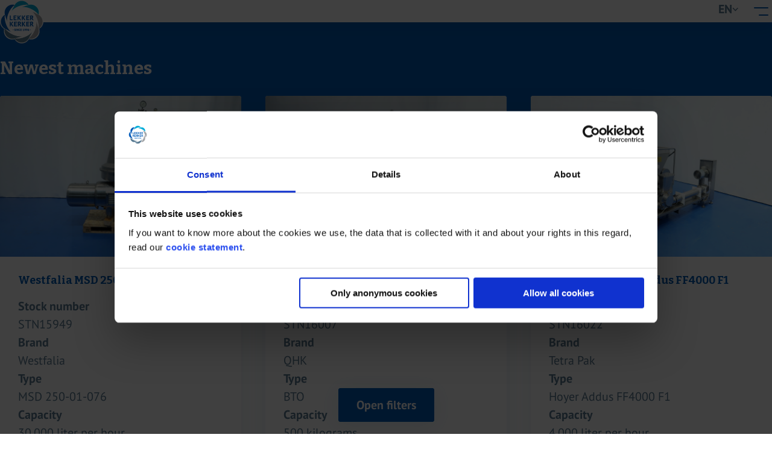

--- FILE ---
content_type: text/html; charset=UTF-8
request_url: https://lekkerkerkerequipment.com/stock?machine=STN13313&name=Atelier-Dumon-Chain
body_size: 24165
content:

<!DOCTYPE html>
<html lang="en">
<head prefix="og: https://ogp.me/ns#"><script type="text/json" id="_app_data_">{"locale":"en","locales":["nl","de","en","fr","ru","es"],"page":{"type":"page","title":"Stock","id":"1ee9506e-982f-6ed6-ada2-73c881b58a98","published_at":"2023-12-07T13:45:41+01:00","translations":{"nl":{"id":"1ee9506e-98a0-6eba-a3db-73c881b58a98","title":"Voorraad"},"de":{"id":"1ee9506e-98a1-6072-b465-73c881b58a98","title":"Aktie"},"en":{"id":"1ee9506e-98a1-6180-9240-73c881b58a98","title":"Stock"},"es":{"id":"1ee9506e-98a1-6270-90a7-73c881b58a98","title":"Existencias"},"fr":{"id":"1ee9506e-98a1-634c-b7da-73c881b58a98","title":"Action"},"ru":{"id":"1ee9506e-98a1-6496-a01b-73c881b58a98","title":"\u0437\u0430\u043f\u0430\u0441"}},"fields":[{"id":"1ee9506e-98a0-61f4-9333-73c881b58a98"},{"id":"1ee9a6a3-7576-68be-83f8-e3c31d6346a4"},{"id":"1ee9a6a3-7576-6d14-9f81-e3c31d6346a4"},{"id":"1ee9a6a3-7576-6e86-94e7-e3c31d6346a4"}],"is_homepage":false,"is_not_found_page":false,"path":"stock","owned_collection":{"id":"1ee9506e-9831-6722-b695-73c881b58a98","blueprint":{"field_definitions":[{"id":"1ee98ce6-97e0-64b2-ae36-816a1a0ef06d","name":"stocknumber","display_name":"Stock number","translatable":false,"position":1},{"id":"1ee92827-382f-6aa0-a351-d95ba9757652","name":"brand","display_name":"Brand","translatable":false,"position":2},{"id":"1ee92827-382f-6e56-b23c-d95ba9757652","name":"type","display_name":"Type","translatable":false,"position":3},{"id":"1ee92827-3830-607c-94a1-d95ba9757652","name":"year","display_name":"Year","translatable":false,"position":4},{"id":"1ee92827-3830-6270-a807-d95ba9757652","name":"capvalue_en","display_name":"CapValue EN","translatable":false,"position":5},{"id":"1ee92827-3830-6450-8f7a-d95ba9757652","name":"category_id","display_name":"Category ID","translatable":false,"position":6},{"id":"1ee92827-3830-6626-b10d-d95ba9757652","name":"assortiment_id","display_name":"Assortiment ID","translatable":false,"position":7},{"id":"1ee92827-3830-67f2-aa52-d95ba9757652","name":"assortiment_sort_order","display_name":"Assortiment Sort Order","translatable":false,"position":8},{"id":"1ee92827-3834-6370-9623-d95ba9757652","name":"latest_machines","display_name":"Latest machines","translatable":false,"position":9},{"id":"1ee92827-3834-66e0-94ad-d95ba9757652","name":"sysmodified","display_name":"sysmodified","translatable":false,"position":10},{"id":"1ee92827-3834-68e8-854c-d95ba9757652","name":"syscreated","display_name":"syscreated","translatable":false,"position":11},{"id":"1ee92837-cacb-6606-9f31-ddf80c358ae3","name":"stockstatus_nl","display_name":"Stockstatus NL","translatable":false,"position":12},{"id":"1ee92837-cacb-6afc-89af-ddf80c358ae3","name":"searchtext","display_name":"Searchtext","translatable":false,"position":13},{"id":"1ee92837-cacb-6d4a-89f0-ddf80c358ae3","name":"assortiment","display_name":"Assortiment","translatable":true,"position":14},{"id":"1ee92837-cacb-6f3e-a8b4-ddf80c358ae3","name":"categorie","display_name":"Categorie","translatable":true,"position":15},{"id":"1ee92837-cacc-6114-b3c2-ddf80c358ae3","name":"capunit","display_name":"CapUnit","translatable":true,"position":16},{"id":"1ee92837-cacc-62e0-a895-ddf80c358ae3","name":"text","display_name":"Text","translatable":true,"position":17},{"id":"1ee9502d-a48c-68f0-832f-c36cce79ddc3","name":"photourl_1","display_name":"Foto url 1","translatable":false,"position":18},{"id":"1ee9502d-a48c-6e0e-935d-c36cce79ddc3","name":"photourl_2","display_name":"Foto url 2","translatable":false,"position":19},{"id":"1ee9502d-a48d-6048-a61f-c36cce79ddc3","name":"photourl_3","display_name":"Foto url 3","translatable":false,"position":20},{"id":"1ee9502d-a48d-623c-ab62-c36cce79ddc3","name":"photourl_4","display_name":"Foto url 4","translatable":false,"position":21},{"id":"1ee9502d-a48d-6412-ad30-c36cce79ddc3","name":"photourl_5","display_name":"Foto url 5","translatable":false,"position":22},{"id":"1ee9502d-a48d-65de-b29e-c36cce79ddc3","name":"photourl_6","display_name":"Foto url 6","translatable":false,"position":23},{"id":"1ee9502d-a48d-67a0-be79-c36cce79ddc3","name":"photourl_7","display_name":"Foto url 7","translatable":false,"position":24},{"id":"1ee9502d-a48d-6958-aa77-c36cce79ddc3","name":"photourl_8","display_name":"Foto url 8","translatable":false,"position":25},{"id":"1ee9502d-a48d-6b10-b240-c36cce79ddc3","name":"photourl_9","display_name":"Foto url 9","translatable":false,"position":26},{"id":"1ee9b320-cdf6-60aa-872e-6bd4c6b24771","name":"capacity","display_name":"Capacity","translatable":true,"position":27}],"id":"1ee92827-380f-612e-923f-d95ba9757652","name":"machines","child_name":"machines_detail","sort_by":"published-at"}},"filters":null,"url":"\/stock"}}</script><!--[if lte IE 9]><script src="//cdn.polyfill.io/v2/polyfill.min.js"></script><![endif]--><script type="text/javascript" src="/_system/assets/runtime.b2a713f9.js"></script><script>
window.dataLayer = window.dataLayer || [];
function gtag(){dataLayer.push(arguments);}
gtag('js', new Date());
gtag('config','GTM-MN26Z4H', {'allow_enhanced_conversions':true});
</script><script type="text/javascript">
document.addEventListener("DOMContentLoaded", function(event){
    const dataLayerNodes = document.querySelectorAll('[data-layer-tagmanager]');
    dataLayerNodes.forEach(dataLayerNode => {
        dataLayerNode.addEventListener('submit', (event) => {
            const data = JSON.parse(dataLayerNode.dataset.layerTagmanager)
            
            let postData = {}
            const defaults = JSON.parse('{"page_title":"Stock","page_path":"stock"}')
            if (data.sendDefaults) {
                postData = defaults
                postData.form_id = dataLayerNode.id
            }
            data.fieldMap.forEach(function (fieldSet) {
                if (fieldSet.content) {
                    postData[fieldSet.key] = fieldSet.content
                }
                
                if (fieldSet.field) {
                    postData[fieldSet.key] = document.getElementById('field-' + fieldSet.field).value
                }
            });
            
            window.dataLayer = window.dataLayer || [];
            window.dataLayer.push(postData);
        });
    })
});
</script>
    <meta charset="utf-8"/><link as="style" rel="preload" href="/website/assets/dist/main.b3ac51fd.css"/><link as="script" rel="preload" href="/website/assets/dist/script.59ecf143.js"/><meta name="generator" content="Neon &lt;eresults.nl&gt;"/><meta name="robots" content="all"/><meta property="og:site_name" content="Lekkerkerker"/><meta property="og:title" content="Stock"/><meta property="og:url" content="https://lekkerkerkerequipment.com/stock"/><meta name="twitter:card" content="summary"/><meta name="twitter:title" content="Stock"/><script type="application/ld+json">{"@context":"https:\/\/schema.org","@type":"EducationalOrganization","name":"Lekkerkerker","image":"https:\/\/lekkerkerkerequipment.com\/files\/_thumbnail\/1\/4f53cda18c2b_group_113.svg","@id":"https:\/\/lekkerkerkerequipment.com\/","url":"https:\/\/lekkerkerkerequipment.com\/","email":"info@lekkerkerker.nl","telephone":"0031348558080","address":{"@type":"PostalAddress","streetAddress":"Handelsweg 4","addressLocality":"Lopik","postalCode":"3411 NZ","addressCountry":"NL"}}</script>
    <meta name="viewport" content="width=device-width, initial-scale=1.0, maximum-scale=2.0, user-scalable=yes"/>

    <title>Stock - Lekkerkerker</title>

    <link rel="stylesheet" href="/website/assets/dist/main.b3ac51fd.css" type="text/css"/>
    
<script type="text/javascript">(function(w,d,s,l,i){w[l]=w[l]||[];w[l].push({'gtm.start':
new Date().getTime(),event:'gtm.js'});var f=d.getElementsByTagName(s)[0],
j=d.createElement(s),dl=l!='dataLayer'?'&l='+l:'';j.async=true;j.src=
'https://www.googletagmanager.com/gtm.js?id='+i+dl;f.parentNode.insertBefore(j,f);
})(window,document,'script','dataLayer','GTM-MN26Z4H');</script></head>

<body><noscript><iframe src="https://www.googletagmanager.com/ns.html?id=GTM-MN26Z4H"
height="0" width="0" style="display:none;visibility:hidden"></iframe></noscript>




<script type="application/json" id="custom-filters">
    []



</script>

<script>
    let translated_machinecategorie = 'Machine category'
    let translated_assortiment = 'Assortment'
    let translated_search_placeholder = 'Range, category, stock number, brand, type, year of manufacture or capacity'
    let translated_lees_meer = 'Read more'
    let translated_machine_capaciteit = 'Capacity'
    let translated_machine_type = 'Type'
    let translated_machine_merk = 'Brand'
    let translated_machine_stock_nummer = 'Stock number'
    let translated_machine_naam = 'Name'
    let pageUrl = '/stock'
    let locale = 'en'.split('_')[0]
    let language = 'en'
</script>

<div class="site-header site-header--is-not-scrolled">
    <div class="site-header__container container">
        <a href="/" class="site-header__logo-wrapper">
                <svg class="logo site-header__logo" xmlns="http://www.w3.org/2000/svg" width="148" height="148" viewBox="0 0 148 148" fill="none"><g id="Group 113"><path id="Vector 1" d="M18.3835 104.767L14.8335 88.7917V54.5L23.5001 37.5L45.6002 18L72.0001 10.5L94.0001 14.5L113 26.5L128.5 42.5L137 64L135 91L124.883 111.867L105.95 128.433L92.3418 133.167L75.1835 139.083L55.0668 133.758L45.6002 129.025L27.2585 120.742L18.3835 104.767Z" fill="white"></path><path id="Vector" d="M69.1332 83.6999L68.2528 83.1242C69.119 82.8053 69.8729 82.2399 70.4215 81.4976C71.0334 80.6689 71.3458 79.5845 71.3458 78.2781C71.375 77.5002 71.1968 76.7286 70.8294 76.0423C70.4938 75.46 70.0125 74.975 69.4327 74.6352C68.8294 74.2883 68.1709 74.0481 67.486 73.9252C66.7651 73.7885 66.0329 73.7203 65.2992 73.7212C64.992 73.7212 64.6512 73.7212 64.2665 73.7419C63.8818 73.7625 63.5074 73.7806 63.1098 73.8116C62.7122 73.8425 62.3043 73.8838 61.917 73.9329C61.5297 73.982 61.1425 74.0439 60.8042 74.1033L60.6777 74.124V89.8989H64.0341V83.5115L65.3973 83.7696L68.9163 89.8369L68.9602 89.9118H72.8484L69.1332 83.6999ZM67.8242 78.7454C67.8242 79.5871 67.5867 80.1938 67.122 80.5527C66.5529 80.9447 65.8705 81.138 65.1804 81.1026H64.0341V76.84C64.2192 76.8068 64.4064 76.787 64.5944 76.7806C64.9093 76.7652 65.2192 76.7574 65.5161 76.7574C66.2751 76.7574 66.8586 76.9356 67.2459 77.2893C67.4407 77.4766 67.5931 77.7035 67.6928 77.9547C67.7926 78.2059 67.8374 78.4755 67.8242 78.7454Z" fill="#005DB9"></path><path id="Vector_2" d="M77.8622 83.2119H78.4379L83.0206 89.8317L83.0671 89.8988H87.2161L81.8382 82.3031L80.7254 81.5183L81.7581 80.7928L86.4519 74.0439L86.5216 73.9458H82.6618L78.3269 80.594L77.8622 80.7954V73.9458H74.498V89.8988H77.8622V83.2119Z" fill="#005DB9"></path><path id="Vector_3" d="M92.806 83.3462H98.4628V80.3177H92.806V76.9743H99.733V73.9458H89.4419V89.8988H99.844V86.8678H92.806V83.3462Z" fill="#005DB9"></path><path id="Vector_4" d="M110.078 83.1242C110.945 82.8053 111.699 82.2399 112.247 81.4976C112.859 80.6689 113.171 79.5871 113.171 78.2781C113.199 77.5003 113.021 76.729 112.655 76.0423C112.32 75.46 111.838 74.975 111.258 74.6352C110.654 74.2879 109.995 74.0477 109.309 73.9252C108.589 73.7884 107.858 73.7201 107.125 73.7212C106.815 73.7212 106.477 73.7212 106.092 73.7419C105.707 73.7625 105.333 73.7806 104.935 73.8116C104.538 73.8425 104.13 73.8839 103.743 73.9329C103.355 73.982 102.968 74.0439 102.627 74.1033L102.503 74.124V89.8989H105.86V83.5115L107.223 83.7696L110.742 89.8369L110.786 89.9118H114.659L110.946 83.7154L110.078 83.1242ZM109.65 78.7351C109.65 79.5768 109.412 80.1835 108.948 80.5424C108.378 80.9345 107.694 81.1278 107.004 81.0923H105.86V76.84C106.045 76.8067 106.232 76.7868 106.42 76.7807C106.735 76.7652 107.045 76.7574 107.339 76.7574C108.101 76.7574 108.684 76.9356 109.072 77.2893C109.266 77.4766 109.419 77.7035 109.518 77.9547C109.618 78.2059 109.663 78.4755 109.65 78.7454V78.7351Z" fill="#005DB9"></path><path id="Vector_5" d="M58.1165 86.8678H51.0785V83.3462H56.7352V80.3177H51.0785V76.9743H58.0055V73.9458H47.7144V89.8988H58.1165V86.8678Z" fill="#005DB9"></path><path id="Vector_6" d="M46.1706 101.473H43.5088V102.893H46.1706V101.473Z" fill="#005DB9"></path><path id="Vector_7" d="M52.4469 101.367C52.205 101.194 51.9454 101.047 51.6723 100.928C51.4141 100.81 51.156 100.696 50.9288 100.59C50.7353 100.501 50.554 100.387 50.3892 100.252C50.3332 100.208 50.2883 100.152 50.2578 100.088C50.2273 100.024 50.2122 99.9537 50.2136 99.8828C50.2108 99.8095 50.2267 99.7368 50.2596 99.6713C50.2926 99.6058 50.3416 99.5498 50.4021 99.5084C50.5878 99.392 50.8057 99.3378 51.0243 99.3535C51.3227 99.3515 51.6203 99.387 51.9099 99.4593C52.1188 99.5066 52.3197 99.584 52.5063 99.6891L52.6637 99.7898L53.193 98.3776L53.082 98.313C52.7969 98.1607 52.4892 98.0552 52.1706 98.0006C51.7928 97.9286 51.4089 97.8931 51.0243 97.8948C50.6957 97.8911 50.3681 97.9328 50.0509 98.0187C49.7692 98.0928 49.5057 98.2237 49.2764 98.4034C49.0541 98.5805 48.8771 98.8079 48.76 99.0669C48.6355 99.3579 48.5747 99.6722 48.5819 99.9886C48.5701 100.35 48.6595 100.708 48.8401 101.021C48.9996 101.279 49.2084 101.503 49.4545 101.68C49.6952 101.853 49.9551 101.999 50.2291 102.113C50.4873 102.227 50.7455 102.335 50.9727 102.441C51.1656 102.528 51.3462 102.64 51.5097 102.774C51.5671 102.821 51.6128 102.881 51.6432 102.949C51.6737 103.016 51.6881 103.09 51.6852 103.164C51.6926 103.259 51.6735 103.354 51.6303 103.439C51.587 103.524 51.5211 103.595 51.44 103.644C51.1847 103.777 50.8982 103.838 50.6112 103.82C50.4556 103.82 50.3002 103.808 50.1465 103.784C49.9994 103.76 49.8537 103.728 49.7101 103.688C49.5854 103.656 49.4629 103.616 49.3435 103.567C49.2553 103.533 49.1691 103.495 49.0853 103.451L48.933 103.366L48.396 104.791L48.5173 104.853C48.7882 104.979 49.0722 105.074 49.3642 105.137C49.7969 105.235 50.2398 105.282 50.6835 105.276C51.0389 105.28 51.3932 105.235 51.7369 105.145C52.0413 105.064 52.3255 104.921 52.5708 104.724C52.807 104.534 52.9946 104.29 53.1181 104.014C53.2537 103.698 53.3198 103.358 53.3118 103.015C53.3203 102.667 53.2309 102.324 53.0536 102.026C52.897 101.768 52.6908 101.544 52.4469 101.367Z" fill="#005DB9"></path><path id="Vector_8" d="M55.9247 98.0264H54.293V105.126H55.9247V98.0264Z" fill="#005DB9"></path><path id="Vector_9" d="M61.096 101.773L61.1295 102.005L60.9591 101.662L58.3851 98.0418L58.3412 97.9773H57.1406V105.126H58.7052L58.7026 101.409L58.6639 101.13L58.8524 101.507L61.4135 105.111L61.46 105.175H62.658V98.0264H61.0934L61.096 101.773Z" fill="#005DB9"></path><path id="Vector_10" d="M68.1909 103.487C68.0377 103.576 67.8737 103.646 67.7029 103.693C67.4764 103.753 67.2426 103.781 67.0084 103.776C66.7476 103.781 66.489 103.727 66.2519 103.619C66.041 103.519 65.8569 103.37 65.7149 103.185C65.5601 102.982 65.4485 102.749 65.387 102.501C65.3095 102.201 65.2722 101.891 65.276 101.582C65.276 100.807 65.4283 100.252 65.7304 99.8982C65.8743 99.7274 66.0555 99.592 66.2601 99.5025C66.4647 99.4129 66.6872 99.3716 66.9103 99.3818C67.1512 99.379 67.392 99.3945 67.6306 99.4283C67.7989 99.4534 67.9631 99.5012 68.1186 99.5703L68.2864 99.6503L68.622 98.2174L68.5007 98.1684C68.2765 98.0825 68.0449 98.0177 67.8087 97.9747C67.4736 97.9174 67.134 97.8907 66.7941 97.8947C66.4078 97.8964 66.0243 97.96 65.6581 98.0832C65.2727 98.2142 64.9203 98.4274 64.6254 98.708C64.2943 99.0297 64.0363 99.4189 63.8689 99.8491C63.6634 100.403 63.5661 100.991 63.5823 101.582C63.57 102.155 63.6573 102.726 63.8405 103.27C63.9898 103.699 64.2282 104.091 64.5402 104.422C64.8295 104.715 65.183 104.937 65.5729 105.07C65.9627 105.202 66.372 105.268 66.7838 105.266C67.1244 105.267 67.4644 105.234 67.7984 105.168C68.1026 105.114 68.392 104.997 68.6478 104.824L68.733 104.765L68.3845 103.386L68.1909 103.487Z" fill="#005DB9"></path><path id="Vector_11" d="M71.1162 102.281H73.5715V100.794H71.1162V99.5135H73.8142V98.0264H69.4819V105.126H73.8633V103.639H71.1162V102.281Z" fill="#005DB9"></path><path id="Vector_12" d="M80.6432 97.9102H79.7318L77.3643 99.8207L78.0691 100.784L79.0528 100.107L79.156 99.9885L79.138 100.071V103.755H77.7877V105.126H81.9651V103.755H80.6432V97.9102Z" fill="#005DB9"></path><path id="Vector_13" d="M87.2344 98.5919C86.9943 98.354 86.7073 98.1688 86.3917 98.0478C86.0761 97.9269 85.7388 97.8731 85.4013 97.8897C85.058 97.8845 84.7169 97.9459 84.3969 98.0704C84.1153 98.185 83.8597 98.3553 83.6456 98.5713C83.4369 98.794 83.2769 99.0578 83.1758 99.3458C83.0669 99.6551 83.0127 99.9809 83.0157 100.309C83.0084 100.649 83.0744 100.987 83.2093 101.3C83.3278 101.565 83.4991 101.803 83.7128 102C83.9171 102.183 84.1558 102.323 84.415 102.413C84.6638 102.501 84.9257 102.546 85.1896 102.547C85.452 102.558 85.7141 102.522 85.9641 102.441C86.0277 102.42 86.0891 102.392 86.1474 102.359C86.1091 102.462 86.0642 102.563 86.0132 102.661C85.896 102.89 85.7405 103.096 85.5536 103.273C85.353 103.46 85.1238 103.613 84.8746 103.727C84.5874 103.859 84.2818 103.946 83.9684 103.985L83.7954 104.009L84.1465 105.287H84.2704C84.7484 105.248 85.2159 105.125 85.6517 104.925C86.0962 104.717 86.492 104.418 86.8135 104.047C87.1674 103.629 87.4374 103.147 87.6087 102.627C87.8183 101.983 87.9187 101.309 87.9056 100.632C87.9056 99.7589 87.681 99.0825 87.2369 98.6177L87.2344 98.5919ZM86.3953 100.528C86.3956 100.638 86.3887 100.747 86.3746 100.856C86.2882 100.956 86.1817 101.036 86.0622 101.091C85.879 101.173 85.6792 101.211 85.4787 101.202C85.2306 101.21 84.9888 101.123 84.8023 100.959C84.7105 100.864 84.6401 100.75 84.5956 100.626C84.5511 100.501 84.5335 100.368 84.5441 100.237C84.5273 99.9669 84.6079 99.7003 84.7713 99.4852C84.8489 99.3981 84.9451 99.3296 85.0529 99.2849C85.1606 99.2402 85.2771 99.2204 85.3935 99.227C85.5417 99.2215 85.6888 99.2536 85.8211 99.3204C85.9534 99.3873 86.0666 99.4866 86.15 99.6091C86.2361 99.7356 86.2991 99.8763 86.3359 100.025C86.376 100.19 86.3951 100.359 86.3927 100.528H86.3953Z" fill="#005DB9"></path><path id="Vector_14" d="M91.1741 97.8895C90.8308 97.8843 90.4897 97.9457 90.1698 98.0702C89.8879 98.1845 89.6323 98.3549 89.4185 98.5711C89.2089 98.7932 89.0487 99.0572 88.9486 99.3456C88.8397 99.6549 88.7855 99.9808 88.7885 100.309C88.7822 100.649 88.8482 100.987 88.9821 101.3C89.1037 101.567 89.2796 101.805 89.4985 102C89.7028 102.183 89.9416 102.323 90.2007 102.413C90.4495 102.501 90.7114 102.546 90.9753 102.547C91.2377 102.558 91.4999 102.522 91.7498 102.441C91.8134 102.42 91.8748 102.392 91.9331 102.359C91.8953 102.462 91.8504 102.563 91.7989 102.661C91.6817 102.889 91.5263 103.096 91.3393 103.273C91.1392 103.46 90.9099 103.613 90.6603 103.727C90.3725 103.859 90.066 103.947 89.7515 103.985L89.5811 104.008L89.9322 105.286H90.0562C90.5342 105.248 91.0017 105.125 91.4374 104.925C91.8819 104.717 92.2777 104.418 92.5993 104.047C92.9541 103.63 93.2242 103.148 93.3945 102.627C93.604 101.983 93.7044 101.309 93.6914 100.631C93.6914 99.7587 93.4667 99.0823 93.0227 98.6176C92.7831 98.3729 92.4947 98.1816 92.1761 98.0562C91.8576 97.9307 91.5161 97.8739 91.1741 97.8895ZM92.1681 100.528C92.1685 100.638 92.1616 100.747 92.1474 100.856C92.061 100.955 91.9545 101.035 91.835 101.091C91.6518 101.173 91.452 101.211 91.2515 101.202C91.0042 101.21 90.763 101.123 90.5777 100.959C90.4854 100.864 90.4145 100.751 90.37 100.626C90.3255 100.501 90.3082 100.368 90.3195 100.236C90.3026 99.9668 90.3833 99.7001 90.5467 99.485C90.6243 99.3979 90.7205 99.3295 90.8283 99.2848C90.936 99.2401 91.0525 99.2203 91.1689 99.2269C91.3171 99.2213 91.4642 99.2534 91.5965 99.3203C91.7288 99.3871 91.842 99.4864 91.9254 99.609C92.0115 99.7354 92.0744 99.8762 92.1113 100.025C92.1512 100.189 92.1703 100.359 92.1681 100.528Z" fill="#005DB9"></path><path id="Vector_15" d="M98.8811 101.212C98.6875 101.017 98.4529 100.867 98.1943 100.773C97.9184 100.676 97.6274 100.627 97.3346 100.629C97.0402 100.621 96.7484 100.685 96.4852 100.817L96.369 100.887C96.4051 100.804 96.4464 100.724 96.4903 100.644C96.6317 100.402 96.8054 100.179 97.0067 99.9834C97.2122 99.781 97.444 99.6073 97.6961 99.4671C97.9604 99.3255 98.2467 99.2295 98.5429 99.1831L98.7081 99.1547L98.3441 97.8638L98.2124 97.887C97.7287 97.968 97.263 98.1332 96.8363 98.375C96.3998 98.6239 96.0136 98.9523 95.6977 99.3432C95.3616 99.762 95.0996 100.235 94.9232 100.742C94.7275 101.318 94.6315 101.923 94.6392 102.532C94.6324 102.932 94.6944 103.33 94.8225 103.709C94.9316 104.03 95.1076 104.324 95.3388 104.571C95.5607 104.799 95.8294 104.975 96.1263 105.088C96.4407 105.202 96.773 105.259 97.1074 105.256C97.4385 105.259 97.7669 105.196 98.073 105.07C98.3558 104.955 98.6119 104.783 98.8251 104.565C99.0384 104.347 99.2043 104.087 99.3123 103.802C99.4111 103.499 99.4514 103.18 99.431 102.862C99.4515 102.543 99.4165 102.222 99.3278 101.915C99.2293 101.652 99.0771 101.413 98.8811 101.212ZM96.3742 103.549C96.2949 103.44 96.2354 103.317 96.1986 103.187C96.1577 103.052 96.1368 102.911 96.1366 102.769V102.614C96.1339 102.571 96.1339 102.528 96.1366 102.485C96.2092 102.341 96.3223 102.222 96.4619 102.142C96.6343 102.037 96.8335 101.985 97.0351 101.992C97.6599 101.992 97.9516 102.289 97.9516 102.927C97.9621 103.181 97.8743 103.43 97.7064 103.621C97.6259 103.707 97.5276 103.775 97.4184 103.82C97.3092 103.864 97.1917 103.885 97.0738 103.879C96.9379 103.885 96.8027 103.856 96.6805 103.796C96.5583 103.736 96.453 103.647 96.3742 103.536V103.549Z" fill="#005DB9"></path><path id="Vector_16" d="M104.491 101.473H101.83V102.893H104.491V101.473Z" fill="#005DB9"></path><path id="Vector_17" d="M62.7328 62.2941H63.3085L67.8912 68.9139L67.9377 68.9784H72.0867L66.7088 61.3827L65.596 60.5979L66.6261 59.8724L71.3199 53.1235L71.3896 53.0254H67.5324L63.1949 59.6736L62.7328 59.8775V53.0254H59.3687V68.9784H62.7328V62.2941Z" fill="#005DB9"></path><path id="Vector_18" d="M77.7616 62.2941H78.3373L82.92 68.9139L82.9665 68.9784H87.1155L81.7376 61.3827L80.6248 60.5979L81.6549 59.8724L86.3487 53.1235L86.4184 53.0254H82.5612L78.2263 59.6736L77.7616 59.8775V53.0254H74.3975V68.9784H77.7616V62.2941Z" fill="#005DB9"></path><path id="Vector_19" d="M92.8705 62.4284H98.5272V59.3973H92.8705V56.0539H99.7975V53.0254H89.5063V68.9784H99.9085V65.95H92.8705V62.4284Z" fill="#005DB9"></path><path id="Vector_20" d="M105.86 62.5909L107.223 62.8362L110.742 68.9034L110.786 68.9783H114.658L110.946 62.7819L110.065 62.2088C110.931 61.8874 111.684 61.3214 112.234 60.5797C112.846 59.7509 113.158 58.6691 113.158 57.3601C113.187 56.5831 113.009 55.8124 112.642 55.1269C112.306 54.5441 111.825 54.0584 111.245 53.7172C110.641 53.3711 109.981 53.1309 109.296 53.0072C108.576 52.8717 107.845 52.8034 107.112 52.8032C106.802 52.8032 106.464 52.8032 106.079 52.8265C105.694 52.8497 105.32 52.8626 104.922 52.8936C104.525 52.9246 104.117 52.9659 103.73 53.0175C103.342 53.0692 102.955 53.126 102.614 53.1853L102.49 53.2086V68.9809H105.847L105.86 62.5909ZM109.65 57.8274C109.65 58.6665 109.412 59.2733 108.947 59.6347C108.378 60.0281 107.694 60.2215 107.003 60.1846H105.86V55.9117C106.045 55.8797 106.232 55.8599 106.42 55.8524C106.735 55.8394 107.045 55.8317 107.339 55.8317C108.101 55.8317 108.684 56.0098 109.071 56.361C109.267 56.5496 109.42 56.7782 109.52 57.0312C109.62 57.2843 109.664 57.5558 109.65 57.8274Z" fill="#005DB9"></path><path id="Vector_21" d="M56.4695 65.95H49.4315V62.4284H55.0883V59.3973H49.4315V56.0539H56.3585V53.0254H46.0674V68.9784H56.4695V65.95Z" fill="#005DB9"></path><path id="Vector_22" d="M97.7061 16.7661C95.3198 12.5847 91.8699 9.10879 87.7065 6.69111C83.5431 4.27343 78.8143 3 73.9998 3C69.1854 3 64.4565 4.27343 60.2931 6.69111C56.1297 9.10879 52.6799 12.5847 50.2936 16.7661L38.7993 38.7994C38.7993 38.7994 44.6884 28.5883 63.9307 21.0545C83.173 13.5208 97.7061 16.7661 97.7061 16.7661Z" fill="#00ADD8"></path><path id="Vector_23" d="M50.2936 16.7661C45.6493 15.4971 40.752 15.4789 36.0984 16.7136C31.4448 17.9482 27.2005 20.3916 23.7961 23.7961C20.3916 27.2005 17.9482 31.4448 16.7136 36.0984C15.4789 40.752 15.4971 45.6493 16.7661 50.2936L24.2173 73.9999C24.2173 73.9999 21.163 62.6141 29.448 43.6764C37.7331 24.7388 50.2936 16.7661 50.2936 16.7661Z" fill="#005DB9"></path><path id="Vector_24" d="M16.7661 50.2937C12.5847 52.68 9.10879 56.1299 6.69111 60.2933C4.27343 64.4567 3 69.1855 3 74C3 78.8144 4.27343 83.5432 6.69111 87.7066C9.10879 91.8701 12.5847 95.3199 16.7661 97.7062L38.7994 109.2C38.7994 109.2 28.5883 103.311 21.0545 84.069C13.5208 64.8268 16.7661 50.2937 16.7661 50.2937Z" fill="#005DB9"></path><path id="Vector_25" d="M16.7661 97.7063C15.4971 102.351 15.4789 107.248 16.7136 111.902C17.9482 116.555 20.3916 120.799 23.7961 124.204C27.2005 127.608 31.4448 130.052 36.0984 131.286C40.752 132.521 45.6493 132.503 50.2936 131.234L73.9999 123.783C73.9999 123.783 62.6141 126.837 43.6764 118.552C24.7388 110.267 16.7661 97.7063 16.7661 97.7063Z" fill="#5D7E95"></path><path id="Vector_26" d="M50.2939 131.234C52.6803 135.415 56.1301 138.891 60.2935 141.309C64.4569 143.726 69.1857 145 74.0002 145C78.8147 145 83.5435 143.726 87.7069 141.309C91.8703 138.891 95.3202 135.415 97.7065 131.234L109.201 109.2C109.201 109.2 103.312 119.412 84.0693 126.945C64.827 134.479 50.2939 131.234 50.2939 131.234Z" fill="#5D7E95"></path><path id="Vector_27" d="M97.7061 131.234C102.35 132.503 107.248 132.521 111.901 131.286C116.555 130.052 120.799 127.608 124.204 124.204C127.608 120.799 130.052 116.555 131.286 111.902C132.521 107.248 132.503 102.351 131.234 97.7063L123.782 74C123.782 74 126.837 85.3858 118.552 104.323C110.267 123.261 97.7061 131.234 97.7061 131.234Z" fill="#A6A8AB"></path><path id="Vector_28" d="M131.233 97.7063C135.415 95.32 138.891 91.8702 141.308 87.7068C143.726 83.5434 145 78.8145 145 74.0001C145 69.1856 143.726 64.4568 141.308 60.2934C138.891 56.13 135.415 52.6801 131.233 50.2938L109.2 38.7996C109.2 38.7996 119.411 44.6887 126.945 63.9413C134.479 83.1939 131.233 97.7063 131.233 97.7063Z" fill="#A6A8AB"></path><path id="Vector_29" d="M131.234 50.2936C132.503 45.6493 132.521 40.752 131.286 36.0984C130.052 31.4448 127.608 27.2005 124.204 23.7961C120.799 20.3916 116.555 17.9482 111.902 16.7136C107.248 15.4789 102.351 15.4971 97.7063 16.7661L74 24.2173C74 24.2173 85.3858 21.163 104.323 29.448C123.261 37.7331 131.234 50.2936 131.234 50.2936Z" fill="#00ADD8"></path><g id="Group 115"><path id="Vector_30" d="M49.6454 14.1239C44.7266 12.7962 39.5398 12.7772 34.6111 14.0688C29.6824 15.3605 25.1873 17.9167 21.5816 21.4783C17.976 25.0399 15.3881 29.4802 14.0805 34.3486C12.7729 39.2171 12.7921 44.3405 14.1362 49.1993L22.0277 74C22.0277 74 34.2251 65.812 42.9998 46C51.7746 26.188 49.6454 14.1239 49.6454 14.1239Z" fill="white"></path><path id="Vector_31" d="M98.3543 14.4079C95.8878 10.0315 92.3221 6.39358 88.0188 3.86319C83.7155 1.3328 78.8278 0 73.8515 0C68.8753 0 63.9876 1.3328 59.6843 3.86319C55.381 6.39358 51.8152 10.0315 49.3487 14.4079L37.4683 37.4684C37.4683 37.4684 43.6111 42.885 63.4999 35C83.3888 27.115 98.3543 14.4079 98.3543 14.4079Z" fill="white"></path><path id="Vector_32" d="M14.4079 49.6456C10.0315 52.1121 6.39358 55.6778 3.86319 59.9811C1.3328 64.2844 0 69.1721 0 74.1484C0 79.1246 1.3328 84.0123 3.86319 88.3156C6.39358 92.6189 10.0315 96.1847 14.4079 98.6512L37.4684 110.532C37.4684 110.532 39.385 100.389 31.5 80.5C23.615 60.6112 14.4079 49.6456 14.4079 49.6456Z" fill="white"></path><path id="Vector_33" d="M14.1237 98.3544C12.796 103.273 12.7771 108.46 14.0687 113.389C15.3603 118.317 17.9166 122.813 21.4782 126.418C25.0398 130.024 29.48 132.612 34.3485 133.919C39.2169 135.227 44.3404 135.208 49.1991 133.864L73.9998 125.972C73.9998 125.972 62.0884 129.207 42.2764 120.432C22.4644 111.657 14.1237 98.3544 14.1237 98.3544Z" fill="white"></path><path id="Vector_34" d="M49.6455 133.592C52.112 137.968 55.6778 141.606 59.9811 144.137C64.2844 146.667 69.1721 148 74.1483 148C79.1245 148 84.0123 146.667 88.3156 144.137C92.6189 141.606 96.1846 137.968 98.6511 133.592L110.532 110.532C110.532 110.532 104.445 121.219 84.5557 129.104C64.6669 136.989 49.6455 133.592 49.6455 133.592Z" fill="white"></path><path id="Vector_35" d="M98.3545 133.876C103.273 135.204 108.46 135.223 113.389 133.931C118.317 132.64 122.813 130.083 126.418 126.522C130.024 122.96 132.612 118.52 133.919 113.651C135.227 108.783 135.208 103.659 133.864 98.8007L125.972 74C125.972 74 129.207 85.9115 120.432 105.723C111.657 125.535 98.3545 133.876 98.3545 133.876Z" fill="white"></path><path id="Vector_36" d="M133.592 98.3544C137.969 95.8879 141.607 92.3222 144.137 88.0189C146.667 83.7156 148 78.8279 148 73.8516C148 68.8754 146.667 63.9877 144.137 59.6844C141.607 55.3811 137.969 51.8153 133.592 49.3488L110.532 37.4684C110.532 37.4684 121.219 43.5554 129.104 63.4549C136.989 83.3544 133.592 98.3544 133.592 98.3544Z" fill="white"></path><path id="Vector_37" d="M133.876 49.6456C135.204 44.7267 135.223 39.5399 133.931 34.6112C132.64 29.6826 130.083 25.1874 126.522 21.5818C122.96 17.9761 118.52 15.3882 113.651 14.0806C108.783 12.7731 103.659 12.7923 98.8007 14.1363L74 22.0279C74 22.0279 77.688 27.2252 97.5 36C117.312 44.7748 133.876 49.6456 133.876 49.6456Z" fill="white"></path></g><path id="Vector_38" d="M97.7061 16.7661C95.3198 12.5847 91.8699 9.10879 87.7065 6.69111C83.5431 4.27343 78.8143 3 73.9998 3C69.1854 3 64.4565 4.27343 60.2931 6.69111C56.1297 9.10879 52.6799 12.5847 50.2936 16.7661L38.7993 38.7994C38.7993 38.7994 44.6884 28.5883 63.9307 21.0545C83.173 13.5208 97.7061 16.7661 97.7061 16.7661Z" fill="#00ADD8"></path><path id="Vector_39" d="M50.2936 16.7661C45.6493 15.4971 40.752 15.4789 36.0984 16.7136C31.4448 17.9482 27.2005 20.3916 23.7961 23.7961C20.3916 27.2005 17.9482 31.4448 16.7136 36.0984C15.4789 40.752 15.4971 45.6493 16.7661 50.2936L24.2173 73.9999C24.2173 73.9999 21.163 62.6141 29.448 43.6764C37.7331 24.7388 50.2936 16.7661 50.2936 16.7661Z" fill="#005DB9"></path><path id="Vector_40" d="M16.7661 50.2937C12.5847 52.68 9.10879 56.1299 6.69111 60.2933C4.27343 64.4567 3 69.1855 3 74C3 78.8144 4.27343 83.5432 6.69111 87.7066C9.10879 91.8701 12.5847 95.3199 16.7661 97.7062L38.7994 109.2C38.7994 109.2 28.5883 103.311 21.0545 84.069C13.5208 64.8268 16.7661 50.2937 16.7661 50.2937Z" fill="#005DB9"></path><path id="Vector_41" d="M16.7661 97.7063C15.4971 102.351 15.4789 107.248 16.7136 111.902C17.9482 116.555 20.3916 120.799 23.7961 124.204C27.2005 127.608 31.4448 130.052 36.0984 131.286C40.752 132.521 45.6493 132.503 50.2936 131.234L73.9999 123.783C73.9999 123.783 62.6141 126.837 43.6764 118.552C24.7388 110.267 16.7661 97.7063 16.7661 97.7063Z" fill="#5D7E95"></path><path id="Vector_42" d="M40.7049 82.3031L39.5921 81.5183L40.6248 80.7928L45.3186 74.0439L45.3883 73.9458H41.5285L37.1936 80.594L36.7314 80.7954V73.9458H33.3647V89.8988H36.7314V83.2119H37.3046L41.8899 89.8317L41.9338 89.8988H46.0828L40.7049 82.3031Z" fill="#005DB9"></path><path id="Vector_43" d="M50.2939 131.234C52.6803 135.415 56.1301 138.891 60.2935 141.309C64.4569 143.726 69.1857 145 74.0002 145C78.8147 145 83.5435 143.726 87.7069 141.309C91.8703 138.891 95.3202 135.415 97.7065 131.234L109.201 109.2C109.201 109.2 103.312 119.412 84.0693 126.945C64.827 134.479 50.2939 131.234 50.2939 131.234Z" fill="#5D7E95"></path><path id="Vector_44" d="M43.4209 65.95H36.7314V53.0254H33.3647V68.9784H43.4209V65.95Z" fill="#005DB9"></path><path id="Vector_45" d="M97.7061 131.234C102.35 132.503 107.248 132.521 111.901 131.286C116.555 130.052 120.799 127.608 124.204 124.204C127.608 120.799 130.052 116.555 131.286 111.902C132.521 107.248 132.503 102.351 131.234 97.7063L123.782 74C123.782 74 126.837 85.3858 118.552 104.323C110.267 123.261 97.7061 131.234 97.7061 131.234Z" fill="#A6A8AB"></path><path id="Vector_46" d="M131.233 97.7063C135.415 95.32 138.891 91.8702 141.308 87.7068C143.726 83.5434 145 78.8145 145 74.0001C145 69.1856 143.726 64.4568 141.308 60.2934C138.891 56.13 135.415 52.6801 131.233 50.2938L109.2 38.7996C109.2 38.7996 119.411 44.6887 126.945 63.9413C134.479 83.1939 131.233 97.7063 131.233 97.7063Z" fill="#A6A8AB"></path><path id="Vector_47" d="M131.234 50.2936C132.503 45.6493 132.521 40.752 131.286 36.0984C130.052 31.4448 127.608 27.2005 124.204 23.7961C120.799 20.3916 116.555 17.9482 111.902 16.7136C107.248 15.4789 102.351 15.4971 97.7063 16.7661L74 24.2173C74 24.2173 85.3858 21.163 104.323 29.448C123.261 37.7331 131.234 50.2936 131.234 50.2936Z" fill="#00ADD8"></path></g></svg>
        </a>
        <div class="site-header__top-navigation bg-color--dark border-radius--bottom">
                        <div><nav class="site-menu site-menu__menu site-menu__menu--level-0" ><div
                class="site-menu__page   "><a class="site-menu__page-link site-menu__page-link--is-home"
                   href="/" >Home                </a></div><div
                class="site-menu__page   "><a class="site-menu__page-link "
                   href="/news" >News                </a></div><div
                class="site-menu__page   "><a class="site-menu__page-link "
                   href="/about-us" >About us                </a></div><div
                class="site-menu__page   "><a class="site-menu__page-link "
                   href="/faq" >FAQ                </a></div><div
                class="site-menu__page   "><a class="site-menu__page-link "
                   href="/contact" >Contact                </a></div></nav><nav class="site-menu-responsive site-menu-responsive__menu site-menu-responsive__menu--level-0" hidden><div
                class="site-menu-responsive__page   "><a class="site-menu-responsive__page-link site-menu-responsive__page-link--is-home"
                   href="/" >Home                </a></div><div
                class="site-menu-responsive__page   "><a class="site-menu-responsive__page-link "
                   href="/news" >News                </a></div><div
                class="site-menu-responsive__page   "><a class="site-menu-responsive__page-link "
                   href="/about-us" >About us                </a></div><div
                class="site-menu-responsive__page   "><a class="site-menu-responsive__page-link "
                   href="/faq" >FAQ                </a></div><div
                class="site-menu-responsive__page   "><a class="site-menu-responsive__page-link "
                   href="/contact" >Contact                </a></div></nav></div>
            <div class="circle-dropdown circle-dropdown--has-list language-selector__wrapper"><div class="language-selector__current circle-dropdown__trigger"><div class="circle-dropdown__item round-item language-selector__locale language-selector__locale--is-en language-selector__locale--is-active language-selector__locale--is-available ">EN</div></div><div class="language-selector__select circle-dropdown__dropdown"><a class="language-selector__locale round-item circle-dropdown__item language-selector__locale--is-nl  language-selector__locale--is-available " href="https://lekkerkerker.nl/voorraad?machine=STN13313&amp;name=Atelier-Dumon-Chain">
                        NL
                    </a><a class="language-selector__locale round-item circle-dropdown__item language-selector__locale--is-de  language-selector__locale--is-available " href="https://lekkerkerker.de/aktie?machine=STN13313&amp;name=Atelier-Dumon-Chain">
                        DE
                    </a><a class="language-selector__locale round-item circle-dropdown__item language-selector__locale--is-fr  language-selector__locale--is-available " href="https://lekkerkerker.fr/action?machine=STN13313&amp;name=Atelier-Dumon-Chain">
                        FR
                    </a><a class="language-selector__locale round-item circle-dropdown__item language-selector__locale--is-ru  language-selector__locale--is-available " href="https://lekkerkerker.ru/zapas?machine=STN13313&amp;name=Atelier-Dumon-Chain">
                        RU
                    </a><a class="language-selector__locale round-item circle-dropdown__item language-selector__locale--is-es  language-selector__locale--is-available " href="https://lekkerkerker.es/existencias?machine=STN13313&amp;name=Atelier-Dumon-Chain">
                        ES
                    </a></div></div>
        </div>
        <div class="site-header__bottom-navigation">
            <div><nav class="site-menu site-menu__menu site-menu__menu--level-0" ><div
                class="site-menu__page  site-menu__page--has-children "><a class="site-menu__page-link "
                   href="/machines" >Machines                        <span class="site-menu__responsive-trigger"></span></a><div class="site-menu__submenu submenu"><nav class="submenu submenu__menu submenu__menu--level-1" ><div
                class="submenu__page   "><a class="submenu__page-link "
                   href="/machines/separators" >Separators                </a></div><div
                class="submenu__page   "><a class="submenu__page-link "
                   href="/machines/butter-machines" >Butter machines                </a></div><div
                class="submenu__page   "><a class="submenu__page-link "
                   href="/machines/margarine-machines" >Margarine machines                </a></div><div
                class="submenu__page   "><a class="submenu__page-link "
                   href="/machines/butter-margarine-packing" >Butter / Margarine packing                </a></div><div
                class="submenu__page   "><a class="submenu__page-link "
                   href="/machines/cheese-equipment" >Cheese machines                 </a></div><div
                class="submenu__page   "><a class="submenu__page-link "
                   href="/machines/processed-cheese-machines" >Processed cheese machines                </a></div><div
                class="submenu__page   "><a class="submenu__page-link "
                   href="/machines/filling-packing-machines" >Filling and packing machines                </a></div><div
                class="submenu__page   "><a class="submenu__page-link "
                   href="/machines/pasteurisation-units" >Heat exchangers                </a></div><div
                class="submenu__page   "><a class="submenu__page-link "
                   href="/machines/aseptic-uht-esl" >Aseptic / UHT / ESL                </a></div><div
                class="submenu__page   "><a class="submenu__page-link "
                   href="/machines/filtration-units" >Filtration units                </a></div><div
                class="submenu__page   "><a class="submenu__page-link "
                   href="/machines/homogenisers" >Homogenisers                </a></div><div
                class="submenu__page   "><a class="submenu__page-link "
                   href="/machines/cip-units" >CIP installations                </a></div><div
                class="submenu__page   "><a class="submenu__page-link "
                   href="/machines/pumps" >Pumps                </a></div><div
                class="submenu__page   "><a class="submenu__page-link "
                   href="/machines/tanks" >Tanks                </a></div><div
                class="submenu__page   "><a class="submenu__page-link "
                   href="/machines/powder-processing" >Powder processing                </a></div></nav></div></div><div
                class="site-menu__page   "><a class="site-menu__page-link "
                   href="/sell-your-machines" >Sell your machine                </a></div><div
                class="site-menu__page   "><a class="site-menu__page-link "
                   href="/method" >Method                </a></div><div
                class="site-menu__page   "><a class="site-menu__page-link "
                   href="/possibilities" >Possibilities                </a></div><div
                class="site-menu__page   "><a class="site-menu__page-link "
                   href="/service" >Service                </a></div></nav><nav class="site-menu-responsive site-menu-responsive__menu site-menu-responsive__menu--level-0" hidden><div
                class="site-menu-responsive__page  site-menu-responsive__page--has-children "><a class="site-menu-responsive__page-link "
                   href="/machines" >Machines                        <span class="site-menu-responsive__responsive-trigger"></span></a><div class="site-menu-responsive__submenu submenu"><nav class="submenu submenu__menu submenu__menu--level-1" ><div
                class="submenu__page   "><a class="submenu__page-link "
                   href="/machines/separators" >Separators                </a></div><div
                class="submenu__page   "><a class="submenu__page-link "
                   href="/machines/butter-machines" >Butter machines                </a></div><div
                class="submenu__page   "><a class="submenu__page-link "
                   href="/machines/margarine-machines" >Margarine machines                </a></div><div
                class="submenu__page   "><a class="submenu__page-link "
                   href="/machines/butter-margarine-packing" >Butter / Margarine packing                </a></div><div
                class="submenu__page   "><a class="submenu__page-link "
                   href="/machines/cheese-equipment" >Cheese machines                 </a></div><div
                class="submenu__page   "><a class="submenu__page-link "
                   href="/machines/processed-cheese-machines" >Processed cheese machines                </a></div><div
                class="submenu__page   "><a class="submenu__page-link "
                   href="/machines/filling-packing-machines" >Filling and packing machines                </a></div><div
                class="submenu__page   "><a class="submenu__page-link "
                   href="/machines/pasteurisation-units" >Heat exchangers                </a></div><div
                class="submenu__page   "><a class="submenu__page-link "
                   href="/machines/aseptic-uht-esl" >Aseptic / UHT / ESL                </a></div><div
                class="submenu__page   "><a class="submenu__page-link "
                   href="/machines/filtration-units" >Filtration units                </a></div><div
                class="submenu__page   "><a class="submenu__page-link "
                   href="/machines/homogenisers" >Homogenisers                </a></div><div
                class="submenu__page   "><a class="submenu__page-link "
                   href="/machines/cip-units" >CIP installations                </a></div><div
                class="submenu__page   "><a class="submenu__page-link "
                   href="/machines/pumps" >Pumps                </a></div><div
                class="submenu__page   "><a class="submenu__page-link "
                   href="/machines/tanks" >Tanks                </a></div><div
                class="submenu__page   "><a class="submenu__page-link "
                   href="/machines/powder-processing" >Powder processing                </a></div></nav></div></div><div
                class="site-menu-responsive__page   "><a class="site-menu-responsive__page-link "
                   href="/sell-your-machines" >Sell your machine                </a></div><div
                class="site-menu-responsive__page   "><a class="site-menu-responsive__page-link "
                   href="/method" >Method                </a></div><div
                class="site-menu-responsive__page   "><a class="site-menu-responsive__page-link "
                   href="/possibilities" >Possibilities                </a></div><div
                class="site-menu-responsive__page   "><a class="site-menu-responsive__page-link "
                   href="/service" >Service                </a></div></nav></div>
            <div class="element-text"><p><a class="button" href="/stock" data-page-id="1ee9506e-982f-6ed6-ada2-73c881b58a98">Our Stock</a></p></div>
        </div>

        <div class="site-header__language-switch--mobile circle-dropdown circle-dropdown--has-list language-selector__wrapper"><div class="language-selector__current circle-dropdown__trigger"><div class="circle-dropdown__item round-item language-selector__locale language-selector__locale--is-en language-selector__locale--is-active language-selector__locale--is-available ">EN</div></div><div class="language-selector__select circle-dropdown__dropdown"><a class="language-selector__locale round-item circle-dropdown__item language-selector__locale--is-nl  language-selector__locale--is-available " href="https://lekkerkerker.nl/voorraad?machine=STN13313&amp;name=Atelier-Dumon-Chain">
                        NL
                    </a><a class="language-selector__locale round-item circle-dropdown__item language-selector__locale--is-de  language-selector__locale--is-available " href="https://lekkerkerker.de/aktie?machine=STN13313&amp;name=Atelier-Dumon-Chain">
                        DE
                    </a><a class="language-selector__locale round-item circle-dropdown__item language-selector__locale--is-fr  language-selector__locale--is-available " href="https://lekkerkerker.fr/action?machine=STN13313&amp;name=Atelier-Dumon-Chain">
                        FR
                    </a><a class="language-selector__locale round-item circle-dropdown__item language-selector__locale--is-ru  language-selector__locale--is-available " href="https://lekkerkerker.ru/zapas?machine=STN13313&amp;name=Atelier-Dumon-Chain">
                        RU
                    </a><a class="language-selector__locale round-item circle-dropdown__item language-selector__locale--is-es  language-selector__locale--is-available " href="https://lekkerkerker.es/existencias?machine=STN13313&amp;name=Atelier-Dumon-Chain">
                        ES
                    </a></div></div>
        <div class="site-header__hamburger hamburger">
            <div class="hamburger-wrapper">
                <span class="hamburger__line"></span>
                <span class="hamburger__line"></span>
            </div>
        </div>
    </div>
</div>
    

    <a class="filters__open button button--clean button--color-primary" href="#">Open filters</a>

    <div class="sections">
                            <section
                        class="section section--alignment- section--padding-  bg-color--neutral section--50-bg section--is-default">
                    <div class="container container--size- element">
                        <div class="element element-text"><h2 class="font-color--neutral"><span>Newest machines</span></h2></div>
                        <div class="element swiper swiper-cards-3">
    <div class="swiper-wrapper">
                    <div class="card border-radius--bottom bg-color--neutral border-radius--top swiper-slide">
                <a href="/stock/westfalia-msd-250-01-076" class="card__image-wrapper">
                    <img src="/_images/STN15949/0"
                         class="card__image image--is-cover border-radius--top image--with-loading"/>
                </a>
                <div class="card__content">
                    <h3><a href="/stock/westfalia-msd-250-01-076">Westfalia MSD 250-01-076</a></h3>
                    <div class="specifications">
                        <div class="specifications__dl-group">
                            <div class="specifications__dt">
                                Stock number
                            </div>
                            <div class="specifications__dd">
                                STN15949
                            </div>
                        </div>
                        <div class="specifications__dl-group">
                            <div class="specifications__dt">
                                Brand
                            </div>
                            <div class="specifications__dd">
                                Westfalia
                            </div>
                        </div>
                        <div class="specifications__dl-group">
                            <div class="specifications__dt">
                                Type
                            </div>
                            <div class="specifications__dd">
                                MSD 250-01-076
                            </div>
                        </div>
                        <div class="specifications__dl-group">
                            <div class="specifications__dt">
                                Capacity
                            </div>
                            <div class="specifications__dd">
                                30.000 liter per hour
                            </div>
                        </div>
                    </div>
                </div>
                <a href="/stock/westfalia-msd-250-01-076" class="card__button button">Read more</a>
            </div>
                    <div class="card border-radius--bottom bg-color--neutral border-radius--top swiper-slide">
                <a href="/stock/ohk-bto-bto" class="card__image-wrapper">
                    <img src="/_images/STN16007/0"
                         class="card__image image--is-cover border-radius--top image--with-loading"/>
                </a>
                <div class="card__content">
                    <h3><a href="/stock/ohk-bto-bto">QHK</a></h3>
                    <div class="specifications">
                        <div class="specifications__dl-group">
                            <div class="specifications__dt">
                                Stock number
                            </div>
                            <div class="specifications__dd">
                                STN16007
                            </div>
                        </div>
                        <div class="specifications__dl-group">
                            <div class="specifications__dt">
                                Brand
                            </div>
                            <div class="specifications__dd">
                                QHK
                            </div>
                        </div>
                        <div class="specifications__dl-group">
                            <div class="specifications__dt">
                                Type
                            </div>
                            <div class="specifications__dd">
                                BTO
                            </div>
                        </div>
                        <div class="specifications__dl-group">
                            <div class="specifications__dt">
                                Capacity
                            </div>
                            <div class="specifications__dd">
                                500 kilograms
                            </div>
                        </div>
                    </div>
                </div>
                <a href="/stock/ohk-bto-bto" class="card__button button">Read more</a>
            </div>
                    <div class="card border-radius--bottom bg-color--neutral border-radius--top swiper-slide">
                <a href="/stock/tetra-pak-hoyer-addus-ff4000-f1" class="card__image-wrapper">
                    <img src="/_images/STN16022/0"
                         class="card__image image--is-cover border-radius--top image--with-loading"/>
                </a>
                <div class="card__content">
                    <h3><a href="/stock/tetra-pak-hoyer-addus-ff4000-f1">Tetra Pak Hoyer  Addus FF4000 F1</a></h3>
                    <div class="specifications">
                        <div class="specifications__dl-group">
                            <div class="specifications__dt">
                                Stock number
                            </div>
                            <div class="specifications__dd">
                                STN16022
                            </div>
                        </div>
                        <div class="specifications__dl-group">
                            <div class="specifications__dt">
                                Brand
                            </div>
                            <div class="specifications__dd">
                                Tetra Pak
                            </div>
                        </div>
                        <div class="specifications__dl-group">
                            <div class="specifications__dt">
                                Type
                            </div>
                            <div class="specifications__dd">
                                Hoyer  Addus FF4000 F1
                            </div>
                        </div>
                        <div class="specifications__dl-group">
                            <div class="specifications__dt">
                                Capacity
                            </div>
                            <div class="specifications__dd">
                                4.000 liter per hour
                            </div>
                        </div>
                    </div>
                </div>
                <a href="/stock/tetra-pak-hoyer-addus-ff4000-f1" class="card__button button">Read more</a>
            </div>
                    <div class="card border-radius--bottom bg-color--neutral border-radius--top swiper-slide">
                <a href="/stock/schroder-co-kl07" class="card__image-wrapper">
                    <img src="/_images/STN15673/0"
                         class="card__image image--is-cover border-radius--top image--with-loading"/>
                </a>
                <div class="card__content">
                    <h3><a href="/stock/schroder-co-kl07">Schröder &amp; Co KL07</a></h3>
                    <div class="specifications">
                        <div class="specifications__dl-group">
                            <div class="specifications__dt">
                                Stock number
                            </div>
                            <div class="specifications__dd">
                                STN15673
                            </div>
                        </div>
                        <div class="specifications__dl-group">
                            <div class="specifications__dt">
                                Brand
                            </div>
                            <div class="specifications__dd">
                                Schröder &amp; Co Maschinenfabrik
                            </div>
                        </div>
                        <div class="specifications__dl-group">
                            <div class="specifications__dt">
                                Type
                            </div>
                            <div class="specifications__dd">
                                KL07
                            </div>
                        </div>
                        <div class="specifications__dl-group">
                            <div class="specifications__dt">
                                Capacity
                            </div>
                            <div class="specifications__dd">
                                15.000 liter per hour
                            </div>
                        </div>
                    </div>
                </div>
                <a href="/stock/schroder-co-kl07" class="card__button button">Read more</a>
            </div>
                    <div class="card border-radius--bottom bg-color--neutral border-radius--top swiper-slide">
                <a href="/stock/apv-1110-mc-25-4-5-tbs" class="card__image-wrapper">
                    <img src="/_images/STN15911/0"
                         class="card__image image--is-cover border-radius--top image--with-loading"/>
                </a>
                <div class="card__content">
                    <h3><a href="/stock/apv-1110-mc-25-4-5-tbs">APV 1110 MC 25-4,5 TBS</a></h3>
                    <div class="specifications">
                        <div class="specifications__dl-group">
                            <div class="specifications__dt">
                                Stock number
                            </div>
                            <div class="specifications__dd">
                                STN15911
                            </div>
                        </div>
                        <div class="specifications__dl-group">
                            <div class="specifications__dt">
                                Brand
                            </div>
                            <div class="specifications__dd">
                                APV
                            </div>
                        </div>
                        <div class="specifications__dl-group">
                            <div class="specifications__dt">
                                Type
                            </div>
                            <div class="specifications__dd">
                                1110 MC 25-4,5 TBS
                            </div>
                        </div>
                        <div class="specifications__dl-group">
                            <div class="specifications__dt">
                                Capacity
                            </div>
                            <div class="specifications__dd">
                                4.200 m3/h
                            </div>
                        </div>
                    </div>
                </div>
                <a href="/stock/apv-1110-mc-25-4-5-tbs" class="card__button button">Read more</a>
            </div>
                    <div class="card border-radius--bottom bg-color--neutral border-radius--top swiper-slide">
                <a href="/stock/egli-eke25-efb236" class="card__image-wrapper">
                    <img src="/_images/STN15963/0"
                         class="card__image image--is-cover border-radius--top image--with-loading"/>
                </a>
                <div class="card__content">
                    <h3><a href="/stock/egli-eke25-efb236">Egli EKE25 + EFB236</a></h3>
                    <div class="specifications">
                        <div class="specifications__dl-group">
                            <div class="specifications__dt">
                                Stock number
                            </div>
                            <div class="specifications__dd">
                                STN15963
                            </div>
                        </div>
                        <div class="specifications__dl-group">
                            <div class="specifications__dt">
                                Brand
                            </div>
                            <div class="specifications__dd">
                                Egli
                            </div>
                        </div>
                        <div class="specifications__dl-group">
                            <div class="specifications__dt">
                                Type
                            </div>
                            <div class="specifications__dd">
                                EKE25 + EFB236
                            </div>
                        </div>
                        <div class="specifications__dl-group">
                            <div class="specifications__dt">
                                Capacity
                            </div>
                            <div class="specifications__dd">
                                8.000 kilograms per hour
                            </div>
                        </div>
                    </div>
                </div>
                <a href="/stock/egli-eke25-efb236" class="card__button button">Read more</a>
            </div>
                    <div class="card border-radius--bottom bg-color--neutral border-radius--top swiper-slide">
                <a href="/stock/terlet-1200-1" class="card__image-wrapper">
                    <img src="/_images/STN15975/0"
                         class="card__image image--is-cover border-radius--top image--with-loading"/>
                </a>
                <div class="card__content">
                    <h3><a href="/stock/terlet-1200-1">Terlet 1200</a></h3>
                    <div class="specifications">
                        <div class="specifications__dl-group">
                            <div class="specifications__dt">
                                Stock number
                            </div>
                            <div class="specifications__dd">
                                STN15975
                            </div>
                        </div>
                        <div class="specifications__dl-group">
                            <div class="specifications__dt">
                                Brand
                            </div>
                            <div class="specifications__dd">
                                Terlet
                            </div>
                        </div>
                        <div class="specifications__dl-group">
                            <div class="specifications__dt">
                                Type
                            </div>
                            <div class="specifications__dd">
                                1200
                            </div>
                        </div>
                        <div class="specifications__dl-group">
                            <div class="specifications__dt">
                                Capacity
                            </div>
                            <div class="specifications__dd">
                                1.200 liters
                            </div>
                        </div>
                    </div>
                </div>
                <a href="/stock/terlet-1200-1" class="card__button button">Read more</a>
            </div>
                    <div class="card border-radius--bottom bg-color--neutral border-radius--top swiper-slide">
                <a href="/stock/sig-fd140-12" class="card__image-wrapper">
                    <img src="/_images/STN15443/0"
                         class="card__image image--is-cover border-radius--top image--with-loading"/>
                </a>
                <div class="card__content">
                    <h3><a href="/stock/sig-fd140-12">SIG FD140</a></h3>
                    <div class="specifications">
                        <div class="specifications__dl-group">
                            <div class="specifications__dt">
                                Stock number
                            </div>
                            <div class="specifications__dd">
                                STN15443
                            </div>
                        </div>
                        <div class="specifications__dl-group">
                            <div class="specifications__dt">
                                Brand
                            </div>
                            <div class="specifications__dd">
                                SIG
                            </div>
                        </div>
                        <div class="specifications__dl-group">
                            <div class="specifications__dt">
                                Type
                            </div>
                            <div class="specifications__dd">
                                FD140
                            </div>
                        </div>
                        <div class="specifications__dl-group">
                            <div class="specifications__dt">
                                Capacity
                            </div>
                            <div class="specifications__dd">
                                8400 packets per hour
                            </div>
                        </div>
                    </div>
                </div>
                <a href="/stock/sig-fd140-12" class="card__button button">Read more</a>
            </div>
                    <div class="card border-radius--bottom bg-color--neutral border-radius--top swiper-slide">
                <a href="/stock/sig-fd165-1" class="card__image-wrapper">
                    <img src="/_images/STN15438/0"
                         class="card__image image--is-cover border-radius--top image--with-loading"/>
                </a>
                <div class="card__content">
                    <h3><a href="/stock/sig-fd165-1">SIG FD165</a></h3>
                    <div class="specifications">
                        <div class="specifications__dl-group">
                            <div class="specifications__dt">
                                Stock number
                            </div>
                            <div class="specifications__dd">
                                STN15438
                            </div>
                        </div>
                        <div class="specifications__dl-group">
                            <div class="specifications__dt">
                                Brand
                            </div>
                            <div class="specifications__dd">
                                SIG
                            </div>
                        </div>
                        <div class="specifications__dl-group">
                            <div class="specifications__dt">
                                Type
                            </div>
                            <div class="specifications__dd">
                                FD165
                            </div>
                        </div>
                        <div class="specifications__dl-group">
                            <div class="specifications__dt">
                                Capacity
                            </div>
                            <div class="specifications__dd">
                                9.900 packets per hour
                            </div>
                        </div>
                    </div>
                </div>
                <a href="/stock/sig-fd165-1" class="card__button button">Read more</a>
            </div>
                    <div class="card border-radius--bottom bg-color--neutral border-radius--top swiper-slide">
                <a href="/stock/westfalia-gse-75-06-177" class="card__image-wrapper">
                    <img src="/_images/STN15574/0"
                         class="card__image image--is-cover border-radius--top image--with-loading"/>
                </a>
                <div class="card__content">
                    <h3><a href="/stock/westfalia-gse-75-06-177">Westfalia GSE 75-06-177</a></h3>
                    <div class="specifications">
                        <div class="specifications__dl-group">
                            <div class="specifications__dt">
                                Stock number
                            </div>
                            <div class="specifications__dd">
                                STN15574
                            </div>
                        </div>
                        <div class="specifications__dl-group">
                            <div class="specifications__dt">
                                Brand
                            </div>
                            <div class="specifications__dd">
                                Westfalia
                            </div>
                        </div>
                        <div class="specifications__dl-group">
                            <div class="specifications__dt">
                                Type
                            </div>
                            <div class="specifications__dd">
                                GSE 75-06-177
                            </div>
                        </div>
                        <div class="specifications__dl-group">
                            <div class="specifications__dt">
                                Capacity
                            </div>
                            <div class="specifications__dd">
                                20.000 liter per hour
                            </div>
                        </div>
                    </div>
                </div>
                <a href="/stock/westfalia-gse-75-06-177" class="card__button button">Read more</a>
            </div>
            </div>
    <div class="swiper-cards-3__navigation swiper-navigation">
        <div class="swiper-navigation__button swiper-navigation__button--prev swiper-button-prev"></div>
        <div class="swiper-navigation__button swiper-navigation__button--next swiper-button-next"></div>
    </div>
</div>
                    </div>
                </section>
                    <section class="section section--machines bg-color--neutral section--separator-bottom">
            <div class="container">
                <div class="filter-bar element">
                    <div class="filter-bar__wrapper">
                        <h2 class="filter-bar__repsonive-filter-title">Filters
                            <div class="filters__exit">X</div>
                        </h2>
                        <div class="filter-bar__toggle-title">
                            <h2>Filters</h2>
                            <div id="switch-template-button">
                                <div id="switch-template-button">
                                    <div class="toggle" id="button-10">
                                        <input type="checkbox" class="toggle__checkbox"/>
                                        <div class="toggle__knobs">
                                            <span>GRID</span>
                                        </div>
                                        <div class="toggle__layer"></div>
                                    </div>
                                </div>
                            </div>
                        </div>
                        <div class="filter-bar__searchbar" id="searchbox"
                             data-placeholder="Search for"></div>
                        <div class="filter-bar__filters">
                            <div id="assortiment"></div>
                            <div id="category"></div>
                            <div id="brand"></div>
                            <div id="type"></div>
                            <div id="clear"></div>
                        </div>
                        <div class="filters__close">
                            <div class="button">
                                View results
                            </div>
                        </div>
                    </div>
                </div>
                <div class="element">
                    <div class="machines__row machines__row--is-header machines__row--is-hidden">
                        <div class="machine-row__column">
                            Name
                        </div>
                        <div class="machine-row__column">
                            Stock number
                        </div>
                        <div class="machine-row__column">
                            Brand
                        </div>
                        <div class="machine-row__column">
                            Type
                        </div>
                        <div class="machine-row__column">
                            Capacity
                        </div>
                        <div class="machine-row__column">
                        </div>
                    </div>
                    <div id="machine-overview" class="element"></div>
                    <div id="machines-overview-pagination" class="element"></div>
                </div>
            </div>
        </section>

                                    <section
                    class="section section--alignment- section--padding-  bg-color--dark section--is-default section--separator-top">
                <div class="container container--size- element">
                    <div class="element element-text"><h2><span>Are you looking for machines? </span></h2><p><span>Have you searched in our inventory and not found the machine you are looking for? Not sure exactly which machine to look for? We can find the machine you need. We have over 2,000 machines in our inventory, but we also know of many more machines located in factories around the world. Let us search for you!</span></p></div>
                    <div class="element element-form"><form  name="" method="post" action="" enctype="multipart/form-data" id="form-1ee7cb0f-a40e-6e90-a9e8-eb099c8a3efc" data-layer-tagmanager="{&quot;fieldMap&quot;:[{&quot;key&quot;:&quot;event&quot;,&quot;content&quot;:&quot;generate_lead&quot;},{&quot;key&quot;:&quot;type&quot;,&quot;content&quot;:&quot;contactformulier&quot;}],&quot;sendDefaults&quot;:true}"><input  name="__form__" value="1ee7cb0f-a40e-6e90-a9e8-eb099c8a3efc_1eea9468-34cb-6d06-b1aa-07f214a26b69" type="hidden" id="__form__" /><div class="form-field field-1ee7cb0f-a3ce-6534-8377-eb099c8a3efc is-valid form-field--is-valid form-field-plain-text form plaintext"  name="" value="" id="field-1ee7cb0f-a3ce-6534-8377-eb099c8a3efc"><h2 id="contact">Contact us!</h2></div><div class="form-field field-1ee7cb0f-a3f0-6fe4-a138-eb099c8a3efc is-valid form-field--is-valid form-field-required form-field--is-required form-field-text form inputtext"><label for="field-1ee7cb0f-a3f0-6fe4-a138-eb099c8a3efc">Name<span class="required-marker">*</span></label><input  name="field-1ee7cb0f-a3f0-6fe4-a138-eb099c8a3efc" required type="text" id="field-1ee7cb0f-a3f0-6fe4-a138-eb099c8a3efc" /></div><div class="form-field field-1ee7cb0f-a3f1-63c2-8ae6-eb099c8a3efc is-valid form-field--is-valid form-field-required form-field--is-required form-field-text form inputtext"><label for="field-1ee7cb0f-a3f1-63c2-8ae6-eb099c8a3efc">Country<span class="required-marker">*</span></label><input  name="field-1ee7cb0f-a3f1-63c2-8ae6-eb099c8a3efc" required type="text" id="field-1ee7cb0f-a3f1-63c2-8ae6-eb099c8a3efc" /></div><div class="form-field field-1ee7cb0f-a3f9-6e14-8928-eb099c8a3efc is-valid form-field--is-valid form-field-required form-field--is-required form inputtext form-field form-field-text"><label for="field-1ee7cb0f-a3f9-6e14-8928-eb099c8a3efc">Email<span class="required-marker">*</span></label><input  name="field-1ee7cb0f-a3f9-6e14-8928-eb099c8a3efc" required type="email" id="field-1ee7cb0f-a3f9-6e14-8928-eb099c8a3efc" /></div><div class="form-field field-1ee7cb0f-a3fa-6224-97cf-eb099c8a3efc is-valid form-field--is-valid form-field-required form-field--is-required form-field-text form inputtext"><label for="field-1ee7cb0f-a3fa-6224-97cf-eb099c8a3efc">Subject<span class="required-marker">*</span></label><input  name="field-1ee7cb0f-a3fa-6224-97cf-eb099c8a3efc" required type="text" id="field-1ee7cb0f-a3fa-6224-97cf-eb099c8a3efc" /></div><div class="form-field field-1ee7cb0f-a402-61e0-94dd-eb099c8a3efc is-valid form-field--is-valid form-field-textarea form textarea"><label for="field-1ee7cb0f-a402-61e0-94dd-eb099c8a3efc">Message</label><textarea  name="field-1ee7cb0f-a402-61e0-94dd-eb099c8a3efc" id="field-1ee7cb0f-a402-61e0-94dd-eb099c8a3efc"></textarea></div><div class="form-field field-1ef90770-e491-6964-9218-4f9888954a87 is-valid form-field--is-valid form-field-turnstile"><div class="turnstile"></div></div><button type="submit" name="field-1ee7cb0f-a40b-65e2-9b57-eb099c8a3efc">Send</button><div class="form-field _additional_info is-valid form-field--is-valid -neon-goldylocks form-field-text form inputtext"><label for="_additional_info">Screenreaders should leave this field blank</label><input  name="_additional_info" type="text" id="_additional_info" /></div><style type="text/css">.\-neon-goldylocks { position: absolute !important; left: -99999px !important; top: -99999px !important; opacity: 0.00000001 !important; }</style></form></div>
                </div>
                <div class="element"></div>
            </section>
            </div>

<div class="site-footer bg-color--neutral">
    <div class="site-footer__container container">
        <a href="/" class="site-footer__logo">
                                <svg class="site-footer__logo-image" xmlns="http://www.w3.org/2000/svg" width="148" height="148" viewBox="0 0 148 148" fill="none"><g id="Group 113"><path id="Vector 1" d="M18.3835 104.767L14.8335 88.7917V54.5L23.5001 37.5L45.6002 18L72.0001 10.5L94.0001 14.5L113 26.5L128.5 42.5L137 64L135 91L124.883 111.867L105.95 128.433L92.3418 133.167L75.1835 139.083L55.0668 133.758L45.6002 129.025L27.2585 120.742L18.3835 104.767Z" fill="white"></path><path id="Vector" d="M69.1332 83.6999L68.2528 83.1242C69.119 82.8053 69.8729 82.2399 70.4215 81.4976C71.0334 80.6689 71.3458 79.5845 71.3458 78.2781C71.375 77.5002 71.1968 76.7286 70.8294 76.0423C70.4938 75.46 70.0125 74.975 69.4327 74.6352C68.8294 74.2883 68.1709 74.0481 67.486 73.9252C66.7651 73.7885 66.0329 73.7203 65.2992 73.7212C64.992 73.7212 64.6512 73.7212 64.2665 73.7419C63.8818 73.7625 63.5074 73.7806 63.1098 73.8116C62.7122 73.8425 62.3043 73.8838 61.917 73.9329C61.5297 73.982 61.1425 74.0439 60.8042 74.1033L60.6777 74.124V89.8989H64.0341V83.5115L65.3973 83.7696L68.9163 89.8369L68.9602 89.9118H72.8484L69.1332 83.6999ZM67.8242 78.7454C67.8242 79.5871 67.5867 80.1938 67.122 80.5527C66.5529 80.9447 65.8705 81.138 65.1804 81.1026H64.0341V76.84C64.2192 76.8068 64.4064 76.787 64.5944 76.7806C64.9093 76.7652 65.2192 76.7574 65.5161 76.7574C66.2751 76.7574 66.8586 76.9356 67.2459 77.2893C67.4407 77.4766 67.5931 77.7035 67.6928 77.9547C67.7926 78.2059 67.8374 78.4755 67.8242 78.7454Z" fill="#005DB9"></path><path id="Vector_2" d="M77.8622 83.2119H78.4379L83.0206 89.8317L83.0671 89.8988H87.2161L81.8382 82.3031L80.7254 81.5183L81.7581 80.7928L86.4519 74.0439L86.5216 73.9458H82.6618L78.3269 80.594L77.8622 80.7954V73.9458H74.498V89.8988H77.8622V83.2119Z" fill="#005DB9"></path><path id="Vector_3" d="M92.806 83.3462H98.4628V80.3177H92.806V76.9743H99.733V73.9458H89.4419V89.8988H99.844V86.8678H92.806V83.3462Z" fill="#005DB9"></path><path id="Vector_4" d="M110.078 83.1242C110.945 82.8053 111.699 82.2399 112.247 81.4976C112.859 80.6689 113.171 79.5871 113.171 78.2781C113.199 77.5003 113.021 76.729 112.655 76.0423C112.32 75.46 111.838 74.975 111.258 74.6352C110.654 74.2879 109.995 74.0477 109.309 73.9252C108.589 73.7884 107.858 73.7201 107.125 73.7212C106.815 73.7212 106.477 73.7212 106.092 73.7419C105.707 73.7625 105.333 73.7806 104.935 73.8116C104.538 73.8425 104.13 73.8839 103.743 73.9329C103.355 73.982 102.968 74.0439 102.627 74.1033L102.503 74.124V89.8989H105.86V83.5115L107.223 83.7696L110.742 89.8369L110.786 89.9118H114.659L110.946 83.7154L110.078 83.1242ZM109.65 78.7351C109.65 79.5768 109.412 80.1835 108.948 80.5424C108.378 80.9345 107.694 81.1278 107.004 81.0923H105.86V76.84C106.045 76.8067 106.232 76.7868 106.42 76.7807C106.735 76.7652 107.045 76.7574 107.339 76.7574C108.101 76.7574 108.684 76.9356 109.072 77.2893C109.266 77.4766 109.419 77.7035 109.518 77.9547C109.618 78.2059 109.663 78.4755 109.65 78.7454V78.7351Z" fill="#005DB9"></path><path id="Vector_5" d="M58.1165 86.8678H51.0785V83.3462H56.7352V80.3177H51.0785V76.9743H58.0055V73.9458H47.7144V89.8988H58.1165V86.8678Z" fill="#005DB9"></path><path id="Vector_6" d="M46.1706 101.473H43.5088V102.893H46.1706V101.473Z" fill="#005DB9"></path><path id="Vector_7" d="M52.4469 101.367C52.205 101.194 51.9454 101.047 51.6723 100.928C51.4141 100.81 51.156 100.696 50.9288 100.59C50.7353 100.501 50.554 100.387 50.3892 100.252C50.3332 100.208 50.2883 100.152 50.2578 100.088C50.2273 100.024 50.2122 99.9537 50.2136 99.8828C50.2108 99.8095 50.2267 99.7368 50.2596 99.6713C50.2926 99.6058 50.3416 99.5498 50.4021 99.5084C50.5878 99.392 50.8057 99.3378 51.0243 99.3535C51.3227 99.3515 51.6203 99.387 51.9099 99.4593C52.1188 99.5066 52.3197 99.584 52.5063 99.6891L52.6637 99.7898L53.193 98.3776L53.082 98.313C52.7969 98.1607 52.4892 98.0552 52.1706 98.0006C51.7928 97.9286 51.4089 97.8931 51.0243 97.8948C50.6957 97.8911 50.3681 97.9328 50.0509 98.0187C49.7692 98.0928 49.5057 98.2237 49.2764 98.4034C49.0541 98.5805 48.8771 98.8079 48.76 99.0669C48.6355 99.3579 48.5747 99.6722 48.5819 99.9886C48.5701 100.35 48.6595 100.708 48.8401 101.021C48.9996 101.279 49.2084 101.503 49.4545 101.68C49.6952 101.853 49.9551 101.999 50.2291 102.113C50.4873 102.227 50.7455 102.335 50.9727 102.441C51.1656 102.528 51.3462 102.64 51.5097 102.774C51.5671 102.821 51.6128 102.881 51.6432 102.949C51.6737 103.016 51.6881 103.09 51.6852 103.164C51.6926 103.259 51.6735 103.354 51.6303 103.439C51.587 103.524 51.5211 103.595 51.44 103.644C51.1847 103.777 50.8982 103.838 50.6112 103.82C50.4556 103.82 50.3002 103.808 50.1465 103.784C49.9994 103.76 49.8537 103.728 49.7101 103.688C49.5854 103.656 49.4629 103.616 49.3435 103.567C49.2553 103.533 49.1691 103.495 49.0853 103.451L48.933 103.366L48.396 104.791L48.5173 104.853C48.7882 104.979 49.0722 105.074 49.3642 105.137C49.7969 105.235 50.2398 105.282 50.6835 105.276C51.0389 105.28 51.3932 105.235 51.7369 105.145C52.0413 105.064 52.3255 104.921 52.5708 104.724C52.807 104.534 52.9946 104.29 53.1181 104.014C53.2537 103.698 53.3198 103.358 53.3118 103.015C53.3203 102.667 53.2309 102.324 53.0536 102.026C52.897 101.768 52.6908 101.544 52.4469 101.367Z" fill="#005DB9"></path><path id="Vector_8" d="M55.9247 98.0264H54.293V105.126H55.9247V98.0264Z" fill="#005DB9"></path><path id="Vector_9" d="M61.096 101.773L61.1295 102.005L60.9591 101.662L58.3851 98.0418L58.3412 97.9773H57.1406V105.126H58.7052L58.7026 101.409L58.6639 101.13L58.8524 101.507L61.4135 105.111L61.46 105.175H62.658V98.0264H61.0934L61.096 101.773Z" fill="#005DB9"></path><path id="Vector_10" d="M68.1909 103.487C68.0377 103.576 67.8737 103.646 67.7029 103.693C67.4764 103.753 67.2426 103.781 67.0084 103.776C66.7476 103.781 66.489 103.727 66.2519 103.619C66.041 103.519 65.8569 103.37 65.7149 103.185C65.5601 102.982 65.4485 102.749 65.387 102.501C65.3095 102.201 65.2722 101.891 65.276 101.582C65.276 100.807 65.4283 100.252 65.7304 99.8982C65.8743 99.7274 66.0555 99.592 66.2601 99.5025C66.4647 99.4129 66.6872 99.3716 66.9103 99.3818C67.1512 99.379 67.392 99.3945 67.6306 99.4283C67.7989 99.4534 67.9631 99.5012 68.1186 99.5703L68.2864 99.6503L68.622 98.2174L68.5007 98.1684C68.2765 98.0825 68.0449 98.0177 67.8087 97.9747C67.4736 97.9174 67.134 97.8907 66.7941 97.8947C66.4078 97.8964 66.0243 97.96 65.6581 98.0832C65.2727 98.2142 64.9203 98.4274 64.6254 98.708C64.2943 99.0297 64.0363 99.4189 63.8689 99.8491C63.6634 100.403 63.5661 100.991 63.5823 101.582C63.57 102.155 63.6573 102.726 63.8405 103.27C63.9898 103.699 64.2282 104.091 64.5402 104.422C64.8295 104.715 65.183 104.937 65.5729 105.07C65.9627 105.202 66.372 105.268 66.7838 105.266C67.1244 105.267 67.4644 105.234 67.7984 105.168C68.1026 105.114 68.392 104.997 68.6478 104.824L68.733 104.765L68.3845 103.386L68.1909 103.487Z" fill="#005DB9"></path><path id="Vector_11" d="M71.1162 102.281H73.5715V100.794H71.1162V99.5135H73.8142V98.0264H69.4819V105.126H73.8633V103.639H71.1162V102.281Z" fill="#005DB9"></path><path id="Vector_12" d="M80.6432 97.9102H79.7318L77.3643 99.8207L78.0691 100.784L79.0528 100.107L79.156 99.9885L79.138 100.071V103.755H77.7877V105.126H81.9651V103.755H80.6432V97.9102Z" fill="#005DB9"></path><path id="Vector_13" d="M87.2344 98.5919C86.9943 98.354 86.7073 98.1688 86.3917 98.0478C86.0761 97.9269 85.7388 97.8731 85.4013 97.8897C85.058 97.8845 84.7169 97.9459 84.3969 98.0704C84.1153 98.185 83.8597 98.3553 83.6456 98.5713C83.4369 98.794 83.2769 99.0578 83.1758 99.3458C83.0669 99.6551 83.0127 99.9809 83.0157 100.309C83.0084 100.649 83.0744 100.987 83.2093 101.3C83.3278 101.565 83.4991 101.803 83.7128 102C83.9171 102.183 84.1558 102.323 84.415 102.413C84.6638 102.501 84.9257 102.546 85.1896 102.547C85.452 102.558 85.7141 102.522 85.9641 102.441C86.0277 102.42 86.0891 102.392 86.1474 102.359C86.1091 102.462 86.0642 102.563 86.0132 102.661C85.896 102.89 85.7405 103.096 85.5536 103.273C85.353 103.46 85.1238 103.613 84.8746 103.727C84.5874 103.859 84.2818 103.946 83.9684 103.985L83.7954 104.009L84.1465 105.287H84.2704C84.7484 105.248 85.2159 105.125 85.6517 104.925C86.0962 104.717 86.492 104.418 86.8135 104.047C87.1674 103.629 87.4374 103.147 87.6087 102.627C87.8183 101.983 87.9187 101.309 87.9056 100.632C87.9056 99.7589 87.681 99.0825 87.2369 98.6177L87.2344 98.5919ZM86.3953 100.528C86.3956 100.638 86.3887 100.747 86.3746 100.856C86.2882 100.956 86.1817 101.036 86.0622 101.091C85.879 101.173 85.6792 101.211 85.4787 101.202C85.2306 101.21 84.9888 101.123 84.8023 100.959C84.7105 100.864 84.6401 100.75 84.5956 100.626C84.5511 100.501 84.5335 100.368 84.5441 100.237C84.5273 99.9669 84.6079 99.7003 84.7713 99.4852C84.8489 99.3981 84.9451 99.3296 85.0529 99.2849C85.1606 99.2402 85.2771 99.2204 85.3935 99.227C85.5417 99.2215 85.6888 99.2536 85.8211 99.3204C85.9534 99.3873 86.0666 99.4866 86.15 99.6091C86.2361 99.7356 86.2991 99.8763 86.3359 100.025C86.376 100.19 86.3951 100.359 86.3927 100.528H86.3953Z" fill="#005DB9"></path><path id="Vector_14" d="M91.1741 97.8895C90.8308 97.8843 90.4897 97.9457 90.1698 98.0702C89.8879 98.1845 89.6323 98.3549 89.4185 98.5711C89.2089 98.7932 89.0487 99.0572 88.9486 99.3456C88.8397 99.6549 88.7855 99.9808 88.7885 100.309C88.7822 100.649 88.8482 100.987 88.9821 101.3C89.1037 101.567 89.2796 101.805 89.4985 102C89.7028 102.183 89.9416 102.323 90.2007 102.413C90.4495 102.501 90.7114 102.546 90.9753 102.547C91.2377 102.558 91.4999 102.522 91.7498 102.441C91.8134 102.42 91.8748 102.392 91.9331 102.359C91.8953 102.462 91.8504 102.563 91.7989 102.661C91.6817 102.889 91.5263 103.096 91.3393 103.273C91.1392 103.46 90.9099 103.613 90.6603 103.727C90.3725 103.859 90.066 103.947 89.7515 103.985L89.5811 104.008L89.9322 105.286H90.0562C90.5342 105.248 91.0017 105.125 91.4374 104.925C91.8819 104.717 92.2777 104.418 92.5993 104.047C92.9541 103.63 93.2242 103.148 93.3945 102.627C93.604 101.983 93.7044 101.309 93.6914 100.631C93.6914 99.7587 93.4667 99.0823 93.0227 98.6176C92.7831 98.3729 92.4947 98.1816 92.1761 98.0562C91.8576 97.9307 91.5161 97.8739 91.1741 97.8895ZM92.1681 100.528C92.1685 100.638 92.1616 100.747 92.1474 100.856C92.061 100.955 91.9545 101.035 91.835 101.091C91.6518 101.173 91.452 101.211 91.2515 101.202C91.0042 101.21 90.763 101.123 90.5777 100.959C90.4854 100.864 90.4145 100.751 90.37 100.626C90.3255 100.501 90.3082 100.368 90.3195 100.236C90.3026 99.9668 90.3833 99.7001 90.5467 99.485C90.6243 99.3979 90.7205 99.3295 90.8283 99.2848C90.936 99.2401 91.0525 99.2203 91.1689 99.2269C91.3171 99.2213 91.4642 99.2534 91.5965 99.3203C91.7288 99.3871 91.842 99.4864 91.9254 99.609C92.0115 99.7354 92.0744 99.8762 92.1113 100.025C92.1512 100.189 92.1703 100.359 92.1681 100.528Z" fill="#005DB9"></path><path id="Vector_15" d="M98.8811 101.212C98.6875 101.017 98.4529 100.867 98.1943 100.773C97.9184 100.676 97.6274 100.627 97.3346 100.629C97.0402 100.621 96.7484 100.685 96.4852 100.817L96.369 100.887C96.4051 100.804 96.4464 100.724 96.4903 100.644C96.6317 100.402 96.8054 100.179 97.0067 99.9834C97.2122 99.781 97.444 99.6073 97.6961 99.4671C97.9604 99.3255 98.2467 99.2295 98.5429 99.1831L98.7081 99.1547L98.3441 97.8638L98.2124 97.887C97.7287 97.968 97.263 98.1332 96.8363 98.375C96.3998 98.6239 96.0136 98.9523 95.6977 99.3432C95.3616 99.762 95.0996 100.235 94.9232 100.742C94.7275 101.318 94.6315 101.923 94.6392 102.532C94.6324 102.932 94.6944 103.33 94.8225 103.709C94.9316 104.03 95.1076 104.324 95.3388 104.571C95.5607 104.799 95.8294 104.975 96.1263 105.088C96.4407 105.202 96.773 105.259 97.1074 105.256C97.4385 105.259 97.7669 105.196 98.073 105.07C98.3558 104.955 98.6119 104.783 98.8251 104.565C99.0384 104.347 99.2043 104.087 99.3123 103.802C99.4111 103.499 99.4514 103.18 99.431 102.862C99.4515 102.543 99.4165 102.222 99.3278 101.915C99.2293 101.652 99.0771 101.413 98.8811 101.212ZM96.3742 103.549C96.2949 103.44 96.2354 103.317 96.1986 103.187C96.1577 103.052 96.1368 102.911 96.1366 102.769V102.614C96.1339 102.571 96.1339 102.528 96.1366 102.485C96.2092 102.341 96.3223 102.222 96.4619 102.142C96.6343 102.037 96.8335 101.985 97.0351 101.992C97.6599 101.992 97.9516 102.289 97.9516 102.927C97.9621 103.181 97.8743 103.43 97.7064 103.621C97.6259 103.707 97.5276 103.775 97.4184 103.82C97.3092 103.864 97.1917 103.885 97.0738 103.879C96.9379 103.885 96.8027 103.856 96.6805 103.796C96.5583 103.736 96.453 103.647 96.3742 103.536V103.549Z" fill="#005DB9"></path><path id="Vector_16" d="M104.491 101.473H101.83V102.893H104.491V101.473Z" fill="#005DB9"></path><path id="Vector_17" d="M62.7328 62.2941H63.3085L67.8912 68.9139L67.9377 68.9784H72.0867L66.7088 61.3827L65.596 60.5979L66.6261 59.8724L71.3199 53.1235L71.3896 53.0254H67.5324L63.1949 59.6736L62.7328 59.8775V53.0254H59.3687V68.9784H62.7328V62.2941Z" fill="#005DB9"></path><path id="Vector_18" d="M77.7616 62.2941H78.3373L82.92 68.9139L82.9665 68.9784H87.1155L81.7376 61.3827L80.6248 60.5979L81.6549 59.8724L86.3487 53.1235L86.4184 53.0254H82.5612L78.2263 59.6736L77.7616 59.8775V53.0254H74.3975V68.9784H77.7616V62.2941Z" fill="#005DB9"></path><path id="Vector_19" d="M92.8705 62.4284H98.5272V59.3973H92.8705V56.0539H99.7975V53.0254H89.5063V68.9784H99.9085V65.95H92.8705V62.4284Z" fill="#005DB9"></path><path id="Vector_20" d="M105.86 62.5909L107.223 62.8362L110.742 68.9034L110.786 68.9783H114.658L110.946 62.7819L110.065 62.2088C110.931 61.8874 111.684 61.3214 112.234 60.5797C112.846 59.7509 113.158 58.6691 113.158 57.3601C113.187 56.5831 113.009 55.8124 112.642 55.1269C112.306 54.5441 111.825 54.0584 111.245 53.7172C110.641 53.3711 109.981 53.1309 109.296 53.0072C108.576 52.8717 107.845 52.8034 107.112 52.8032C106.802 52.8032 106.464 52.8032 106.079 52.8265C105.694 52.8497 105.32 52.8626 104.922 52.8936C104.525 52.9246 104.117 52.9659 103.73 53.0175C103.342 53.0692 102.955 53.126 102.614 53.1853L102.49 53.2086V68.9809H105.847L105.86 62.5909ZM109.65 57.8274C109.65 58.6665 109.412 59.2733 108.947 59.6347C108.378 60.0281 107.694 60.2215 107.003 60.1846H105.86V55.9117C106.045 55.8797 106.232 55.8599 106.42 55.8524C106.735 55.8394 107.045 55.8317 107.339 55.8317C108.101 55.8317 108.684 56.0098 109.071 56.361C109.267 56.5496 109.42 56.7782 109.52 57.0312C109.62 57.2843 109.664 57.5558 109.65 57.8274Z" fill="#005DB9"></path><path id="Vector_21" d="M56.4695 65.95H49.4315V62.4284H55.0883V59.3973H49.4315V56.0539H56.3585V53.0254H46.0674V68.9784H56.4695V65.95Z" fill="#005DB9"></path><path id="Vector_22" d="M97.7061 16.7661C95.3198 12.5847 91.8699 9.10879 87.7065 6.69111C83.5431 4.27343 78.8143 3 73.9998 3C69.1854 3 64.4565 4.27343 60.2931 6.69111C56.1297 9.10879 52.6799 12.5847 50.2936 16.7661L38.7993 38.7994C38.7993 38.7994 44.6884 28.5883 63.9307 21.0545C83.173 13.5208 97.7061 16.7661 97.7061 16.7661Z" fill="#00ADD8"></path><path id="Vector_23" d="M50.2936 16.7661C45.6493 15.4971 40.752 15.4789 36.0984 16.7136C31.4448 17.9482 27.2005 20.3916 23.7961 23.7961C20.3916 27.2005 17.9482 31.4448 16.7136 36.0984C15.4789 40.752 15.4971 45.6493 16.7661 50.2936L24.2173 73.9999C24.2173 73.9999 21.163 62.6141 29.448 43.6764C37.7331 24.7388 50.2936 16.7661 50.2936 16.7661Z" fill="#005DB9"></path><path id="Vector_24" d="M16.7661 50.2937C12.5847 52.68 9.10879 56.1299 6.69111 60.2933C4.27343 64.4567 3 69.1855 3 74C3 78.8144 4.27343 83.5432 6.69111 87.7066C9.10879 91.8701 12.5847 95.3199 16.7661 97.7062L38.7994 109.2C38.7994 109.2 28.5883 103.311 21.0545 84.069C13.5208 64.8268 16.7661 50.2937 16.7661 50.2937Z" fill="#005DB9"></path><path id="Vector_25" d="M16.7661 97.7063C15.4971 102.351 15.4789 107.248 16.7136 111.902C17.9482 116.555 20.3916 120.799 23.7961 124.204C27.2005 127.608 31.4448 130.052 36.0984 131.286C40.752 132.521 45.6493 132.503 50.2936 131.234L73.9999 123.783C73.9999 123.783 62.6141 126.837 43.6764 118.552C24.7388 110.267 16.7661 97.7063 16.7661 97.7063Z" fill="#5D7E95"></path><path id="Vector_26" d="M50.2939 131.234C52.6803 135.415 56.1301 138.891 60.2935 141.309C64.4569 143.726 69.1857 145 74.0002 145C78.8147 145 83.5435 143.726 87.7069 141.309C91.8703 138.891 95.3202 135.415 97.7065 131.234L109.201 109.2C109.201 109.2 103.312 119.412 84.0693 126.945C64.827 134.479 50.2939 131.234 50.2939 131.234Z" fill="#5D7E95"></path><path id="Vector_27" d="M97.7061 131.234C102.35 132.503 107.248 132.521 111.901 131.286C116.555 130.052 120.799 127.608 124.204 124.204C127.608 120.799 130.052 116.555 131.286 111.902C132.521 107.248 132.503 102.351 131.234 97.7063L123.782 74C123.782 74 126.837 85.3858 118.552 104.323C110.267 123.261 97.7061 131.234 97.7061 131.234Z" fill="#A6A8AB"></path><path id="Vector_28" d="M131.233 97.7063C135.415 95.32 138.891 91.8702 141.308 87.7068C143.726 83.5434 145 78.8145 145 74.0001C145 69.1856 143.726 64.4568 141.308 60.2934C138.891 56.13 135.415 52.6801 131.233 50.2938L109.2 38.7996C109.2 38.7996 119.411 44.6887 126.945 63.9413C134.479 83.1939 131.233 97.7063 131.233 97.7063Z" fill="#A6A8AB"></path><path id="Vector_29" d="M131.234 50.2936C132.503 45.6493 132.521 40.752 131.286 36.0984C130.052 31.4448 127.608 27.2005 124.204 23.7961C120.799 20.3916 116.555 17.9482 111.902 16.7136C107.248 15.4789 102.351 15.4971 97.7063 16.7661L74 24.2173C74 24.2173 85.3858 21.163 104.323 29.448C123.261 37.7331 131.234 50.2936 131.234 50.2936Z" fill="#00ADD8"></path><g id="Group 115"><path id="Vector_30" d="M49.6454 14.1239C44.7266 12.7962 39.5398 12.7772 34.6111 14.0688C29.6824 15.3605 25.1873 17.9167 21.5816 21.4783C17.976 25.0399 15.3881 29.4802 14.0805 34.3486C12.7729 39.2171 12.7921 44.3405 14.1362 49.1993L22.0277 74C22.0277 74 34.2251 65.812 42.9998 46C51.7746 26.188 49.6454 14.1239 49.6454 14.1239Z" fill="white"></path><path id="Vector_31" d="M98.3543 14.4079C95.8878 10.0315 92.3221 6.39358 88.0188 3.86319C83.7155 1.3328 78.8278 0 73.8515 0C68.8753 0 63.9876 1.3328 59.6843 3.86319C55.381 6.39358 51.8152 10.0315 49.3487 14.4079L37.4683 37.4684C37.4683 37.4684 43.6111 42.885 63.4999 35C83.3888 27.115 98.3543 14.4079 98.3543 14.4079Z" fill="white"></path><path id="Vector_32" d="M14.4079 49.6456C10.0315 52.1121 6.39358 55.6778 3.86319 59.9811C1.3328 64.2844 0 69.1721 0 74.1484C0 79.1246 1.3328 84.0123 3.86319 88.3156C6.39358 92.6189 10.0315 96.1847 14.4079 98.6512L37.4684 110.532C37.4684 110.532 39.385 100.389 31.5 80.5C23.615 60.6112 14.4079 49.6456 14.4079 49.6456Z" fill="white"></path><path id="Vector_33" d="M14.1237 98.3544C12.796 103.273 12.7771 108.46 14.0687 113.389C15.3603 118.317 17.9166 122.813 21.4782 126.418C25.0398 130.024 29.48 132.612 34.3485 133.919C39.2169 135.227 44.3404 135.208 49.1991 133.864L73.9998 125.972C73.9998 125.972 62.0884 129.207 42.2764 120.432C22.4644 111.657 14.1237 98.3544 14.1237 98.3544Z" fill="white"></path><path id="Vector_34" d="M49.6455 133.592C52.112 137.968 55.6778 141.606 59.9811 144.137C64.2844 146.667 69.1721 148 74.1483 148C79.1245 148 84.0123 146.667 88.3156 144.137C92.6189 141.606 96.1846 137.968 98.6511 133.592L110.532 110.532C110.532 110.532 104.445 121.219 84.5557 129.104C64.6669 136.989 49.6455 133.592 49.6455 133.592Z" fill="white"></path><path id="Vector_35" d="M98.3545 133.876C103.273 135.204 108.46 135.223 113.389 133.931C118.317 132.64 122.813 130.083 126.418 126.522C130.024 122.96 132.612 118.52 133.919 113.651C135.227 108.783 135.208 103.659 133.864 98.8007L125.972 74C125.972 74 129.207 85.9115 120.432 105.723C111.657 125.535 98.3545 133.876 98.3545 133.876Z" fill="white"></path><path id="Vector_36" d="M133.592 98.3544C137.969 95.8879 141.607 92.3222 144.137 88.0189C146.667 83.7156 148 78.8279 148 73.8516C148 68.8754 146.667 63.9877 144.137 59.6844C141.607 55.3811 137.969 51.8153 133.592 49.3488L110.532 37.4684C110.532 37.4684 121.219 43.5554 129.104 63.4549C136.989 83.3544 133.592 98.3544 133.592 98.3544Z" fill="white"></path><path id="Vector_37" d="M133.876 49.6456C135.204 44.7267 135.223 39.5399 133.931 34.6112C132.64 29.6826 130.083 25.1874 126.522 21.5818C122.96 17.9761 118.52 15.3882 113.651 14.0806C108.783 12.7731 103.659 12.7923 98.8007 14.1363L74 22.0279C74 22.0279 77.688 27.2252 97.5 36C117.312 44.7748 133.876 49.6456 133.876 49.6456Z" fill="white"></path></g><path id="Vector_38" d="M97.7061 16.7661C95.3198 12.5847 91.8699 9.10879 87.7065 6.69111C83.5431 4.27343 78.8143 3 73.9998 3C69.1854 3 64.4565 4.27343 60.2931 6.69111C56.1297 9.10879 52.6799 12.5847 50.2936 16.7661L38.7993 38.7994C38.7993 38.7994 44.6884 28.5883 63.9307 21.0545C83.173 13.5208 97.7061 16.7661 97.7061 16.7661Z" fill="#00ADD8"></path><path id="Vector_39" d="M50.2936 16.7661C45.6493 15.4971 40.752 15.4789 36.0984 16.7136C31.4448 17.9482 27.2005 20.3916 23.7961 23.7961C20.3916 27.2005 17.9482 31.4448 16.7136 36.0984C15.4789 40.752 15.4971 45.6493 16.7661 50.2936L24.2173 73.9999C24.2173 73.9999 21.163 62.6141 29.448 43.6764C37.7331 24.7388 50.2936 16.7661 50.2936 16.7661Z" fill="#005DB9"></path><path id="Vector_40" d="M16.7661 50.2937C12.5847 52.68 9.10879 56.1299 6.69111 60.2933C4.27343 64.4567 3 69.1855 3 74C3 78.8144 4.27343 83.5432 6.69111 87.7066C9.10879 91.8701 12.5847 95.3199 16.7661 97.7062L38.7994 109.2C38.7994 109.2 28.5883 103.311 21.0545 84.069C13.5208 64.8268 16.7661 50.2937 16.7661 50.2937Z" fill="#005DB9"></path><path id="Vector_41" d="M16.7661 97.7063C15.4971 102.351 15.4789 107.248 16.7136 111.902C17.9482 116.555 20.3916 120.799 23.7961 124.204C27.2005 127.608 31.4448 130.052 36.0984 131.286C40.752 132.521 45.6493 132.503 50.2936 131.234L73.9999 123.783C73.9999 123.783 62.6141 126.837 43.6764 118.552C24.7388 110.267 16.7661 97.7063 16.7661 97.7063Z" fill="#5D7E95"></path><path id="Vector_42" d="M40.7049 82.3031L39.5921 81.5183L40.6248 80.7928L45.3186 74.0439L45.3883 73.9458H41.5285L37.1936 80.594L36.7314 80.7954V73.9458H33.3647V89.8988H36.7314V83.2119H37.3046L41.8899 89.8317L41.9338 89.8988H46.0828L40.7049 82.3031Z" fill="#005DB9"></path><path id="Vector_43" d="M50.2939 131.234C52.6803 135.415 56.1301 138.891 60.2935 141.309C64.4569 143.726 69.1857 145 74.0002 145C78.8147 145 83.5435 143.726 87.7069 141.309C91.8703 138.891 95.3202 135.415 97.7065 131.234L109.201 109.2C109.201 109.2 103.312 119.412 84.0693 126.945C64.827 134.479 50.2939 131.234 50.2939 131.234Z" fill="#5D7E95"></path><path id="Vector_44" d="M43.4209 65.95H36.7314V53.0254H33.3647V68.9784H43.4209V65.95Z" fill="#005DB9"></path><path id="Vector_45" d="M97.7061 131.234C102.35 132.503 107.248 132.521 111.901 131.286C116.555 130.052 120.799 127.608 124.204 124.204C127.608 120.799 130.052 116.555 131.286 111.902C132.521 107.248 132.503 102.351 131.234 97.7063L123.782 74C123.782 74 126.837 85.3858 118.552 104.323C110.267 123.261 97.7061 131.234 97.7061 131.234Z" fill="#A6A8AB"></path><path id="Vector_46" d="M131.233 97.7063C135.415 95.32 138.891 91.8702 141.308 87.7068C143.726 83.5434 145 78.8145 145 74.0001C145 69.1856 143.726 64.4568 141.308 60.2934C138.891 56.13 135.415 52.6801 131.233 50.2938L109.2 38.7996C109.2 38.7996 119.411 44.6887 126.945 63.9413C134.479 83.1939 131.233 97.7063 131.233 97.7063Z" fill="#A6A8AB"></path><path id="Vector_47" d="M131.234 50.2936C132.503 45.6493 132.521 40.752 131.286 36.0984C130.052 31.4448 127.608 27.2005 124.204 23.7961C120.799 20.3916 116.555 17.9482 111.902 16.7136C107.248 15.4789 102.351 15.4971 97.7063 16.7661L74 24.2173C74 24.2173 85.3858 21.163 104.323 29.448C123.261 37.7331 131.234 50.2936 131.234 50.2936Z" fill="#00ADD8"></path></g></svg>
                    </a>
        <div class="site-footer__text">
            <div class="element-text"><ul class="list-text-divide"><li><a href="tel:+31348558080">+31 (0)348 55 80 80</a></li><li><a href="mailto:info@lekkerkerker.nl">info@lekkerkerker.nl</a></li><li>Handelsweg 4, 3411 NZ Lopik</li></ul></div>
        </div>

        <div class="site-footer__social">
            <div class="social-media-footer">
            <a href="https://www.facebook.com/LekkerkerkerDairyFoodEquipment/" class="social-media-footer__item bg-color--secondary border-radius--bottom border-radius--top" title="
        Facebook">
            <div class="social-media-footer__image"
                 style="mask: url(/files/_thumbnail/6/4f53cda18c2b_facebook.svg) no-repeat center/contain; -webkit-mask: url(/files/_thumbnail/6/4f53cda18c2b_facebook.svg) no-repeat center/contain;">
            </div>
        </a>
            <a href="https://www.linkedin.com/company-beta/2957698/" class="social-media-footer__item bg-color--secondary border-radius--bottom border-radius--top" title="
        Linkedin">
            <div class="social-media-footer__image"
                 style="mask: url(/files/_thumbnail/5/4f53cda18c2b_linkedin.svg) no-repeat center/contain; -webkit-mask: url(/files/_thumbnail/5/4f53cda18c2b_linkedin.svg) no-repeat center/contain;">
            </div>
        </a>
            <a href="https://www.youtube.com/c/LekkerkerkerDairyFoodEquipment" class="social-media-footer__item bg-color--secondary border-radius--bottom border-radius--top" title="
        YouTube">
            <div class="social-media-footer__image"
                 style="mask: url(/files/_thumbnail/4/4f53cda18c2b_youtube.svg) no-repeat center/contain; -webkit-mask: url(/files/_thumbnail/4/4f53cda18c2b_youtube.svg) no-repeat center/contain;">
            </div>
        </a>
    </div>
        </div>

        <div class="site-footer__privacy">
            © Lekkerkerker Dairy & Food Equipment 2026 <div class="element-menu menu-legal"><nav class="menu-legal menu-legal__menu menu-legal__menu--level-0" ><div
                class="menu-legal__page   "><a class="menu-legal__page-link "
                   href="/legal/cookies" >Cookies                </a></div><div
                class="menu-legal__page   "><a class="menu-legal__page-link "
                   href="/legal/privacy" >Privacy                </a></div><div
                class="menu-legal__page   "><a class="menu-legal__page-link "
                   href="/legal/terms-and-conditions" >Terms and Conditions                </a></div><div
                class="menu-legal__page   "><a class="menu-legal__page-link "
                   href="/legal/sitemap" >Sitemap                </a></div><div
                class="menu-legal__page   "><a class="menu-legal__page-link "
                   href="/legal/disclaimer" >Disclaimer                </a></div></nav></div>
        </div>
    </div>
</div>

<div class="menu-responsive-container" id="menu-responsive-container"></div>
<div class="menu-responsive-background" id="menu-responsive-background"></div>

<script src="/website/assets/dist/script.59ecf143.js"></script>
<script type="text/javascript" src="https://consent.cookiebot.com/uc.js?cbid=47e6861b-a1e9-40f9-8575-da537de0d806" id="CookieConsent" async data-no-neon></script><script type="text/javascript" src="https://challenges.cloudflare.com/turnstile/v0/api.js?onload=__neon_form_renderCaptcha" data-no-neon data-neon-captcha="{&quot;provider&quot;:&quot;turnstile&quot;,&quot;site_key&quot;:&quot;0x4AAAAAAAfwFTmlYbAVnWBI&quot;}"></script>
</body>
</html>


--- FILE ---
content_type: text/css
request_url: https://lekkerkerkerequipment.com/website/assets/dist/main.b3ac51fd.css
body_size: 19031
content:
:root{--font-bitter:"Bitter",serif;--font-pt-sans:"PT Sans",sans-serif;--ff-primary:var(--font-pt-sans);--ff-secondary:var(--font-bitter);--ff-body:var(--ff-primary);--ff-heading:var(--ff-secondary);--fs-size-200:clamp(12px,0.875vw,14px);--fs-size-300:clamp(14px,1.125vw,18px);--fs-size-400:clamp(14px,1.25vw,20px);--fs-size-600:clamp(18px,1.375vw,22px);--fs-size-700:clamp(26px,2.3125vw,37px);--fs-size-900:clamp(30px,3.75vw,60px);--fs-body:var(--fs-size-400);--fw-regular:400;--fw-bold:700;--color-primary:#005cb8;--color-primary-tint-200:#1f8fff;--color-secondary:#00abd6;--color-secondary-tint-200:#3dd8ff;--color-secondary-tint-000:#ccf5ff;--color-secondary-hsl:192,100%,42%;--color-tertiary:#caeff7;--color-tertiary-hsl:191,73%,88%;--color-quaternary:#5c7c93;--color-quaternary-tint:#4f6a7d;--color-quaternary-hsl:205,23%,47%;--color-neutral:#fff;--color-neutral-hsl:0,0%,100%;--color-dark:#f2f2f2;--color-dark-tint-200:#e6e6e6;--color-dark-hsl:0,0%,95%;--gradient-primary:linear-gradient(180deg,rgba(0,93,185,0) 50%,#005db9);--color-text:var(--color-quaternary);--color-heading:var(--color-primary);--button-background:var(--color-tertiary);--button-text:var(--color-secondary);--button-slidebar:var(--color-secondary);--form-color-background:var(--color-neutral);--form-color-border:transparent;--form-color-label-active:var(--color-secondary);--form-color-text:var(--color-text);--spacing-120:120px;--spacing-110:110px;--spacing-100:100px;--spacing-80:80px;--spacing-60:60px;--spacing-30:30px;--spacing-20:20px;--spacing-15:15px;--border-radius:4px;--easing:ease-in-out;--box-shadow:0px 4px 34px 0px rgba(0,113,187,.1)}@font-face{font-display:swap;font-family:Bitter;font-style:normal;font-weight:700;src:url(https://fonts.gstatic.com/s/bitter/v33/raxhHiqOu8IVPmnRc6SY1KXhnF_Y8RHYOLjOXXpzveS5Bw.woff2) format("woff2");unicode-range:u+00??,u+0131,u+0152-0153,u+02bb-02bc,u+02c6,u+02da,u+02dc,u+0304,u+0308,u+0329,u+2000-206f,u+2074,u+20ac,u+2122,u+2191,u+2193,u+2212,u+2215,u+feff,u+fffd}@font-face{font-display:swap;font-family:PT Sans;font-style:normal;font-weight:400;src:url(https://fonts.gstatic.com/s/ptsans/v17/jizaRExUiTo99u79D0KExcOPIDU.woff2) format("woff2");unicode-range:u+00??,u+0131,u+0152-0153,u+02bb-02bc,u+02c6,u+02da,u+02dc,u+0304,u+0308,u+0329,u+2000-206f,u+2074,u+20ac,u+2122,u+2191,u+2193,u+2212,u+2215,u+feff,u+fffd}@font-face{font-display:swap;font-family:PT Sans;font-style:normal;font-weight:700;src:url(https://fonts.gstatic.com/s/ptsans/v17/jizfRExUiTo99u79B_mh0O6tLR8a8zI.woff2) format("woff2");unicode-range:u+00??,u+0131,u+0152-0153,u+02bb-02bc,u+02c6,u+02da,u+02dc,u+0304,u+0308,u+0329,u+2000-206f,u+2074,u+20ac,u+2122,u+2191,u+2193,u+2212,u+2215,u+feff,u+fffd}*{box-sizing:border-box}[hidden]{display:none!important}html{scroll-behavior:smooth;scroll-padding-top:var(--scroll-padding,100px);text-rendering:optimizeLegibility}body{background:#fff;padding:0}body,figure{margin:0}iframe{border:none;height:100%;width:100%}iframe,img{display:block}img{height:auto;margin:auto;max-width:100%}svg{display:block}::-moz-focus-inner{border:0}*{-webkit-tap-highlight-color:rgba(0,0,0,0);-webkit-tap-highlight-color:transparent}body,html{color:var(--color-text);font-family:var(--ff-primary);font-size:20px;line-height:1.5}.h1,.h2,.h3,.h4,.h5,.h6,h1,h2,h3,h4,h5,h6,ol,p,ul{margin-top:1.5em}.h1:first-child,.h2:first-child,.h3:first-child,.h4:first-child,.h5:first-child,.h6:first-child,h1:first-child,h2:first-child,h3:first-child,h4:first-child,h5:first-child,h6:first-child,ol:first-child,p:first-child,ul:first-child{margin-top:0}.h1:last-child,.h2:last-child,.h3:last-child,.h4:last-child,.h5:last-child,.h6:last-child,h1:last-child,h2:last-child,h3:last-child,h4:last-child,h5:last-child,h6:last-child,ol:last-child,p:last-child,ul:last-child{margin-bottom:0}.h1,.h2,.h3,.h4,.h5,.h6,h1,h2,h3,h4,h5,h6{color:var(--color-heading);font-weight:var(--fw-bold);line-height:1.1}.h1,.h2,.h3,h1,h2,h3{font-family:var(--ff-secondary)}.h4,.h5,.h6,h4,h5,h6{font-family:var(--ff-primary)}.h1,h1{font-size:var(--fs-size-900)}.h2,h2{font-size:var(--fs-size-700)}.h3,h3{font-size:var(--fs-size-600)}.h3 .h2,.h3+h2,h3 .h2,h3+h2{margin-top:0}.h4,h4{font-size:var(--fs-size-500);line-height:1.8}.h4+.h1,.h4+h1,h4+.h1,h4+h1{margin-top:0}.h5,h5{font-size:var(--fs-size-300)}.h6,h6{font-size:var(--fs-size-200);font-weight:400}ol,p,ul{font-size:var(--fs-size-400)}strong{font-weight:700}a:not([class]){color:inherit;text-decoration:none;transition:color .2s ease-in-out}p a:not([class]){color:var(--color-secondary)}.bg-color--secondary p a:not([class]){color:var(--color-tertiary)}.bg-color--secondary p a:not([class]):hover{color:var(--color-neutral)}a:not([class]):hover{color:var(--color-secondary-tint-200)}:-webkit-autofill{box-shadow:inset 0 0 0 1000px transparent!important;-webkit-transition:background-color 99999s ease-in-out 0s!important;transition:background-color 99999s ease-in-out 0s!important}form:not([class*=searchbox]){gap:1.5em}@media (width >= 1024px){form:not([class*=searchbox]){display:grid;grid-template-columns:1fr 1fr}}form:not([class*=searchbox]) button{font-family:var(--ff-primary);font-size:.9em;line-height:2rem;margin-left:auto;margin-right:inherit}@media (width <= 1024px){form:not([class*=searchbox]) button{width:100%}}fieldset{border:none;margin:0;padding:0;width:100%}label{display:inline-block}label:empty{display:none}.form-field:not(.form-field-checkbox)>label{font-weight:400}.form-field-checkbox label{align-items:center;display:flex}.form-field-phone label,.form-field-text label,.form-field-textarea label,.form-row--widget-text label,.form-row--widget-textarea label{color:var(--form-color-text);font-weight:300!important;left:1rem;position:absolute;top:0;transform:translateY(13px);transform-origin:top left;transition:all .14s ease-in-out}.form-field--focus-within label,.form-field--has-value label{color:var(--form-color-label-active);font-size:.65em;font-weight:700!important;transform:translateY(5px)}.site-footer .form-field--focus-within label,.site-footer .form-field--has-value label{color:#fff}.form-field-file label{color:var(--color-text)}.date label{display:block}button{border-radius:0}input:not([type=radio]):not([type=checkbox]):not([type=file]):not([class*=ss360-]),textarea{-webkit-appearance:none;-moz-appearance:none;appearance:none;background:var(--form-color-background);border:1px solid var(--form-color-border);border-radius:var(--border-radius);color:var(--form-color-text);display:block;font-family:var(--ff-primary);font-size:.9em;font-weight:300;height:2.4rem;margin-top:0;outline:none;padding:2em 1em 1em;width:100%}.form-field--focus-within input:not([type=radio]):not([type=checkbox]):not([type=file]):not([class*=ss360-]),.form-field--focus-within textarea,.form-field--has-value input:not([type=radio]):not([type=checkbox]):not([type=file]):not([class*=ss360-]),.form-field--has-value textarea,input[type=file]{color:var(--form-color-text)}input[type=file]{display:block}input[type=checkbox]:not(.toggle__checkbox),input[type=radio]{-webkit-appearance:none;-moz-appearance:none;appearance:none;background:transparent center 20px no-repeat;border:1px solid #d8d8dc;border-radius:var(--border-radius);box-shadow:none;display:inline-block;height:1.5em;margin-right:.75em;width:1.5em}input[type=checkbox]:not(.toggle__checkbox):checked,input[type=radio]:checked{background:var(--color-secondary) url(/website/assets/dist/images/checkmark-white.83487af2.svg) center/.8em no-repeat;border:1px solid var(--color-secondary)}input[type=checkbox]{transform:translateY(4px)}.form-field-checkbox input[type=checkbox]{transform:translateY(0)}input[type=radio]{border-radius:100%;transform:translateY(2px)}textarea{height:6.75rem}select{-webkit-appearance:none;-moz-appearance:none;appearance:none;background:var(--form-color-background) no-repeat url(/website/assets/dist/images/dropdown.7d5b010c.svg) center right .75em;background-size:.5em;border:1px solid var(--form-color-border);border-radius:var(--border-radius);color:var(--form-color-text);display:inline-block;font-size:1em;font-weight:400;padding:.75em 1.75em .75em 1em}select:not([name*="["]){width:80%}.form-group-select select{width:100%}.date select{width:calc(33.33333% - 1em)}.section--color-default .content__inner select{background-image:url(/website/assets/dist/images/dropdown-white.c892b158.svg)}.date,.datetime{align-items:center;display:flex;flex-wrap:wrap;gap:.5em 1em}.date label,.datetime label{width:100%}.form-field-file input{border:1px solid var(--form-color-border);border-radius:var(--border-radius);padding:1em;width:100%}.form-field-file+.form-field-text{grid-column:1/-1}.font-color--primary,.font-color--primary h1,.font-color--primary h2,.font-color--primary h3,.font-color--primary h4,.font-color--primary h5,.font-color--primary h6{color:var(--color-primary)}.font-color--secondary,.font-color--secondary h1,.font-color--secondary h2,.font-color--secondary h3,.font-color--secondary h4,.font-color--secondary h5,.font-color--secondary h6{color:var(--color-secondary)}.font-color--tertiary,.font-color--tertiary h1,.font-color--tertiary h2,.font-color--tertiary h3,.font-color--tertiary h4,.font-color--tertiary h5,.font-color--tertiary h6{color:var(--color-tertiary)}.font-color--quaternary,.font-color--quaternary h1,.font-color--quaternary h2,.font-color--quaternary h3,.font-color--quaternary h4,.font-color--quaternary h5,.font-color--quaternary h6{color:var(--color-quaternary)}.font-color--neutral,.font-color--neutral h1,.font-color--neutral h2,.font-color--neutral h3,.font-color--neutral h4,.font-color--neutral h5,.font-color--neutral h6{color:var(--color-neutral)}.font-color--dark,.font-color--dark h1,.font-color--dark h2,.font-color--dark h3,.font-color--dark h4,.font-color--dark h5,.font-color--dark h6{color:var(--color-dark)}.bg-color--primary{background-color:var(--color-primary)}.bg-color--secondary{background-color:var(--color-secondary)}.bg-color--tertiary{background-color:var(--color-tertiary)}.bg-color--quaternary{background-color:var(--color-quaternary)}.bg-color--neutral{background-color:var(--color-neutral)}.bg-color--dark{background-color:var(--color-dark)}.gradient--primary-after:after{background:var(--gradient-primary);bottom:0;content:"";left:0;pointer-events:none;position:absolute;right:0;top:0;z-index:1}.button-color--primary{--button-background:var(--color-neutral);--button-text:var(--color-primary);--button-slidebar:var(--color-primary)}.fw-regular{font-weight:var(--fw-regular)}.fw-bold{font-weight:var(--fw-bold)}.font-shadow{text-shadow:0 4px 4px rgba(0,0,0,.25)}.border-radius--top{border-top-left-radius:var(--border-radius);border-top-right-radius:var(--border-radius)}.border-radius--bottom{border-bottom-left-radius:var(--border-radius);border-bottom-right-radius:var(--border-radius)}.relative{isolation:isolate;position:relative}.absolute-fill{bottom:0;left:0;position:absolute;right:0;top:0;z-index:-1}.height-full{height:100%}@font-face{font-family:swiper-icons;font-style:normal;font-weight:400;src:url("data:application/font-woff;charset=utf-8;base64, [base64]//wADZ2x5ZgAAAywAAADMAAAD2MHtryVoZWFkAAABbAAAADAAAAA2E2+eoWhoZWEAAAGcAAAAHwAAACQC9gDzaG10eAAAAigAAAAZAAAArgJkABFsb2NhAAAC0AAAAFoAAABaFQAUGG1heHAAAAG8AAAAHwAAACAAcABAbmFtZQAAA/gAAAE5AAACXvFdBwlwb3N0AAAFNAAAAGIAAACE5s74hXjaY2BkYGAAYpf5Hu/j+W2+MnAzMYDAzaX6QjD6/4//Bxj5GA8AuRwMYGkAPywL13jaY2BkYGA88P8Agx4j+/8fQDYfA1AEBWgDAIB2BOoAeNpjYGRgYNBh4GdgYgABEMnIABJzYNADCQAACWgAsQB42mNgYfzCOIGBlYGB0YcxjYGBwR1Kf2WQZGhhYGBiYGVmgAFGBiQQkOaawtDAoMBQxXjg/wEGPcYDDA4wNUA2CCgwsAAAO4EL6gAAeNpj2M0gyAACqxgGNWBkZ2D4/wMA+xkDdgAAAHjaY2BgYGaAYBkGRgYQiAHyGMF8FgYHIM3DwMHABGQrMOgyWDLEM1T9/w8UBfEMgLzE////P/5//f/V/xv+r4eaAAeMbAxwIUYmIMHEgKYAYjUcsDAwsLKxc3BycfPw8jEQA/[base64]/uznmfPFBNODM2K7MTQ45YEAZqGP81AmGGcF3iPqOop0r1SPTaTbVkfUe4HXj97wYE+yNwWYxwWu4v1ugWHgo3S1XdZEVqWM7ET0cfnLGxWfkgR42o2PvWrDMBSFj/IHLaF0zKjRgdiVMwScNRAoWUoH78Y2icB/yIY09An6AH2Bdu/UB+yxopYshQiEvnvu0dURgDt8QeC8PDw7Fpji3fEA4z/PEJ6YOB5hKh4dj3EvXhxPqH/SKUY3rJ7srZ4FZnh1PMAtPhwP6fl2PMJMPDgeQ4rY8YT6Gzao0eAEA409DuggmTnFnOcSCiEiLMgxCiTI6Cq5DZUd3Qmp10vO0LaLTd2cjN4fOumlc7lUYbSQcZFkutRG7g6JKZKy0RmdLY680CDnEJ+UMkpFFe1RN7nxdVpXrC4aTtnaurOnYercZg2YVmLN/d/gczfEimrE/fs/bOuq29Zmn8tloORaXgZgGa78yO9/cnXm2BpaGvq25Dv9S4E9+5SIc9PqupJKhYFSSl47+Qcr1mYNAAAAeNptw0cKwkAAAMDZJA8Q7OUJvkLsPfZ6zFVERPy8qHh2YER+3i/BP83vIBLLySsoKimrqKqpa2hp6+jq6RsYGhmbmJqZSy0sraxtbO3sHRydnEMU4uR6yx7JJXveP7WrDycAAAAAAAH//wACeNpjYGRgYOABYhkgZgJCZgZNBkYGLQZtIJsFLMYAAAw3ALgAeNolizEKgDAQBCchRbC2sFER0YD6qVQiBCv/H9ezGI6Z5XBAw8CBK/m5iQQVauVbXLnOrMZv2oLdKFa8Pjuru2hJzGabmOSLzNMzvutpB3N42mNgZGBg4GKQYzBhYMxJLMlj4GBgAYow/P/PAJJhLM6sSoWKfWCAAwDAjgbRAAB42mNgYGBkAIIbCZo5IPrmUn0hGA0AO8EFTQAA") format("woff")}:root{--swiper-theme-color:#007aff}:host{display:block;margin-left:auto;margin-right:auto;position:relative;z-index:1}.swiper{display:block;list-style:none;margin-left:auto;margin-right:auto;overflow:hidden;overflow:clip;padding:0;position:relative;z-index:1}.swiper-vertical>.swiper-wrapper{flex-direction:column}.swiper-wrapper{box-sizing:content-box;display:flex;height:100%;position:relative;transition-property:transform;transition-timing-function:var(--swiper-wrapper-transition-timing-function,initial);width:100%;z-index:1}.swiper-android .swiper-slide,.swiper-ios .swiper-slide,.swiper-wrapper{transform:translateZ(0)}.swiper-horizontal{touch-action:pan-y}.swiper-vertical{touch-action:pan-x}.swiper-slide{display:block;flex-shrink:0;height:100%;position:relative;transition-property:transform;width:100%}.swiper-slide-invisible-blank{visibility:hidden}.swiper-autoheight,.swiper-autoheight .swiper-slide{height:auto}.swiper-autoheight .swiper-wrapper{align-items:flex-start;transition-property:transform,height}.swiper-backface-hidden .swiper-slide{backface-visibility:hidden;transform:translateZ(0)}.swiper-3d.swiper-css-mode .swiper-wrapper{perspective:1200px}.swiper-3d .swiper-wrapper{transform-style:preserve-3d}.swiper-3d{perspective:1200px}.swiper-3d .swiper-cube-shadow,.swiper-3d .swiper-slide{transform-style:preserve-3d}.swiper-css-mode>.swiper-wrapper{-ms-overflow-style:none;overflow:auto;scrollbar-width:none}.swiper-css-mode>.swiper-wrapper::-webkit-scrollbar{display:none}.swiper-css-mode>.swiper-wrapper>.swiper-slide{scroll-snap-align:start start}.swiper-css-mode.swiper-horizontal>.swiper-wrapper{scroll-snap-type:x mandatory}.swiper-css-mode.swiper-vertical>.swiper-wrapper{scroll-snap-type:y mandatory}.swiper-css-mode.swiper-free-mode>.swiper-wrapper{scroll-snap-type:none}.swiper-css-mode.swiper-free-mode>.swiper-wrapper>.swiper-slide{scroll-snap-align:none}.swiper-css-mode.swiper-centered>.swiper-wrapper:before{content:"";flex-shrink:0;order:9999}.swiper-css-mode.swiper-centered>.swiper-wrapper>.swiper-slide{scroll-snap-align:center center;scroll-snap-stop:always}.swiper-css-mode.swiper-centered.swiper-horizontal>.swiper-wrapper>.swiper-slide:first-child{margin-inline-start:var(--swiper-centered-offset-before)}.swiper-css-mode.swiper-centered.swiper-horizontal>.swiper-wrapper:before{height:100%;min-height:1px;width:var(--swiper-centered-offset-after)}.swiper-css-mode.swiper-centered.swiper-vertical>.swiper-wrapper>.swiper-slide:first-child{margin-block-start:var(--swiper-centered-offset-before)}.swiper-css-mode.swiper-centered.swiper-vertical>.swiper-wrapper:before{height:var(--swiper-centered-offset-after);min-width:1px;width:100%}.swiper-3d .swiper-slide-shadow,.swiper-3d .swiper-slide-shadow-bottom,.swiper-3d .swiper-slide-shadow-left,.swiper-3d .swiper-slide-shadow-right,.swiper-3d .swiper-slide-shadow-top{height:100%;left:0;pointer-events:none;position:absolute;top:0;width:100%;z-index:10}.swiper-3d .swiper-slide-shadow{background:rgba(0,0,0,.15)}.swiper-3d .swiper-slide-shadow-left{background-image:linear-gradient(270deg,rgba(0,0,0,.5),transparent)}.swiper-3d .swiper-slide-shadow-right{background-image:linear-gradient(90deg,rgba(0,0,0,.5),transparent)}.swiper-3d .swiper-slide-shadow-top{background-image:linear-gradient(0deg,rgba(0,0,0,.5),transparent)}.swiper-3d .swiper-slide-shadow-bottom{background-image:linear-gradient(180deg,rgba(0,0,0,.5),transparent)}.swiper-lazy-preloader{border:4px solid var(--swiper-preloader-color,var(--swiper-theme-color));border-radius:50%;border-top:4px solid transparent;box-sizing:border-box;height:42px;left:50%;margin-left:-21px;margin-top:-21px;position:absolute;top:50%;transform-origin:50%;width:42px;z-index:10}.swiper-watch-progress .swiper-slide-visible .swiper-lazy-preloader,.swiper:not(.swiper-watch-progress) .swiper-lazy-preloader{animation:swiper-preloader-spin 1s linear infinite}.swiper-lazy-preloader-white{--swiper-preloader-color:#fff}.swiper-lazy-preloader-black{--swiper-preloader-color:#000}@keyframes swiper-preloader-spin{0%{transform:rotate(0deg)}to{transform:rotate(1turn)}}.swiper-pagination{position:absolute;text-align:center;transform:translateZ(0);transition:opacity .3s;z-index:10}.swiper-pagination.swiper-pagination-hidden{opacity:0}.swiper-pagination-disabled>.swiper-pagination,.swiper-pagination.swiper-pagination-disabled{display:none!important}.swiper-horizontal>.swiper-pagination-bullets,.swiper-pagination-bullets.swiper-pagination-horizontal,.swiper-pagination-custom,.swiper-pagination-fraction{bottom:var(--swiper-pagination-bottom,8px);left:0;top:var(--swiper-pagination-top,auto);width:100%}.swiper-pagination-bullets-dynamic{font-size:0;overflow:hidden}.swiper-pagination-bullets-dynamic .swiper-pagination-bullet{position:relative;transform:scale(.33)}.swiper-pagination-bullets-dynamic .swiper-pagination-bullet-active,.swiper-pagination-bullets-dynamic .swiper-pagination-bullet-active-main{transform:scale(1)}.swiper-pagination-bullets-dynamic .swiper-pagination-bullet-active-prev{transform:scale(.66)}.swiper-pagination-bullets-dynamic .swiper-pagination-bullet-active-prev-prev{transform:scale(.33)}.swiper-pagination-bullets-dynamic .swiper-pagination-bullet-active-next{transform:scale(.66)}.swiper-pagination-bullets-dynamic .swiper-pagination-bullet-active-next-next{transform:scale(.33)}.swiper-pagination-bullet{background:var(--swiper-pagination-bullet-inactive-color,#000);border-radius:var(--swiper-pagination-bullet-border-radius,50%);display:inline-block;height:var(--swiper-pagination-bullet-height,var(--swiper-pagination-bullet-size,8px));opacity:var(--swiper-pagination-bullet-inactive-opacity,.2);width:var(--swiper-pagination-bullet-width,var(--swiper-pagination-bullet-size,8px))}button.swiper-pagination-bullet{-webkit-appearance:none;-moz-appearance:none;appearance:none;border:none;box-shadow:none;margin:0;padding:0}.swiper-pagination-clickable .swiper-pagination-bullet{cursor:pointer}.swiper-pagination-bullet:only-child{display:none!important}.swiper-pagination-bullet-active{background:var(--swiper-pagination-color,var(--swiper-theme-color));opacity:var(--swiper-pagination-bullet-opacity,1)}.swiper-pagination-vertical.swiper-pagination-bullets,.swiper-vertical>.swiper-pagination-bullets{left:var(--swiper-pagination-left,auto);right:var(--swiper-pagination-right,8px);top:50%;transform:translate3d(0,-50%,0)}.swiper-pagination-vertical.swiper-pagination-bullets .swiper-pagination-bullet,.swiper-vertical>.swiper-pagination-bullets .swiper-pagination-bullet{display:block;margin:var(--swiper-pagination-bullet-vertical-gap,6px) 0}.swiper-pagination-vertical.swiper-pagination-bullets.swiper-pagination-bullets-dynamic,.swiper-vertical>.swiper-pagination-bullets.swiper-pagination-bullets-dynamic{top:50%;transform:translateY(-50%);width:8px}.swiper-pagination-vertical.swiper-pagination-bullets.swiper-pagination-bullets-dynamic .swiper-pagination-bullet,.swiper-vertical>.swiper-pagination-bullets.swiper-pagination-bullets-dynamic .swiper-pagination-bullet{display:inline-block;transition:transform .2s,top .2s}.swiper-horizontal>.swiper-pagination-bullets .swiper-pagination-bullet,.swiper-pagination-horizontal.swiper-pagination-bullets .swiper-pagination-bullet{margin:0 var(--swiper-pagination-bullet-horizontal-gap,4px)}.swiper-horizontal>.swiper-pagination-bullets.swiper-pagination-bullets-dynamic,.swiper-pagination-horizontal.swiper-pagination-bullets.swiper-pagination-bullets-dynamic{left:50%;transform:translateX(-50%);white-space:nowrap}.swiper-horizontal>.swiper-pagination-bullets.swiper-pagination-bullets-dynamic .swiper-pagination-bullet,.swiper-pagination-horizontal.swiper-pagination-bullets.swiper-pagination-bullets-dynamic .swiper-pagination-bullet{transition:transform .2s,left .2s}.swiper-horizontal.swiper-rtl>.swiper-pagination-bullets-dynamic .swiper-pagination-bullet{transition:transform .2s,right .2s}.swiper-pagination-fraction{color:var(--swiper-pagination-fraction-color,inherit)}.swiper-pagination-progressbar{background:var(--swiper-pagination-progressbar-bg-color,rgba(0,0,0,.25));position:absolute}.swiper-pagination-progressbar .swiper-pagination-progressbar-fill{background:var(--swiper-pagination-color,var(--swiper-theme-color));height:100%;left:0;position:absolute;top:0;transform:scale(0);transform-origin:left top;width:100%}.swiper-rtl .swiper-pagination-progressbar .swiper-pagination-progressbar-fill{transform-origin:right top}.swiper-horizontal>.swiper-pagination-progressbar,.swiper-pagination-progressbar.swiper-pagination-horizontal,.swiper-pagination-progressbar.swiper-pagination-vertical.swiper-pagination-progressbar-opposite,.swiper-vertical>.swiper-pagination-progressbar.swiper-pagination-progressbar-opposite{height:var(--swiper-pagination-progressbar-size,4px);left:0;top:0;width:100%}.swiper-horizontal>.swiper-pagination-progressbar.swiper-pagination-progressbar-opposite,.swiper-pagination-progressbar.swiper-pagination-horizontal.swiper-pagination-progressbar-opposite,.swiper-pagination-progressbar.swiper-pagination-vertical,.swiper-vertical>.swiper-pagination-progressbar{height:100%;left:0;top:0;width:var(--swiper-pagination-progressbar-size,4px)}.swiper-pagination-lock{display:none}.swiper-pagination{margin-top:2em;position:relative}.swiper-pagination-bullet{background-color:transparent;box-shadow:inset 0 0 0 2px #fff;height:.7rem;opacity:1;width:.7rem}.swiper-pagination-bullet-active{background-color:#fff}.algolia-list{list-style:none;margin:0;padding:0}.background-image-gradient--50{--_color-background:var(--color-quaternary);--_color-background-hsl:var(--color-quaternary-hsl);left:inherit;width:50%}.background-image-gradient--50:after{background:linear-gradient(90deg,var(--_color-background) 0,var(--_color-background) 20%,var(--_color-background) 20%,hsl(var(--_color-background-hsl),.5) 100%);bottom:0;content:"";left:0;position:absolute;right:0;top:0;width:100%}.bg-color--neutral .background-image-gradient--50{--_color-background:var(--color-neutral);--_color-background-hsl:var(--color-neutral-hsl)}.bg-color--primary .background-image-gradient--50{--_color-background:var(--color-primary);--_color-background-hsl:var(--color-primary-hsl)}.bg-color--secondary .background-image-gradient--50{--_color-background:var(--color-secondary);--_color-background-hsl:var(--color-secondary-hsl)}.bg-color--tertiary .background-image-gradient--50{--_color-background:var(--color-tertiary);--_color-background-hsl:var(--color-tertiary-hsl)}.bg-color--dark .background-image-gradient--50{--_color-background:var(--color-dark);--_color-background-hsl:var(--color-dark-hsl)}.button,button:not(.carousel__button):not(.homepage-filter__search-button):not(.CybotCookiebotDialogBodyButton){border:0;border-radius:var(--border-radius);color:var(--button-text);cursor:pointer;display:inline-block;font-size:.9rem;font-weight:700;overflow:hidden;padding:.65em 1.5em .65em 1.8em;position:relative;text-decoration:none;transition:color .2s ease-in-out;z-index:1}.button:after,.button:before,button:not(.carousel__button):not(.homepage-filter__search-button):not(.CybotCookiebotDialogBodyButton):after,button:not(.carousel__button):not(.homepage-filter__search-button):not(.CybotCookiebotDialogBodyButton):before{bottom:0;content:"";left:0;position:absolute;top:0;transition:width .2s ease-in-out}.button:before,button:not(.carousel__button):not(.homepage-filter__search-button):not(.CybotCookiebotDialogBodyButton):before{background-color:var(--button-background);right:0;z-index:-1}.button:after,button:not(.carousel__button):not(.homepage-filter__search-button):not(.CybotCookiebotDialogBodyButton):after{background-color:var(--button-slidebar);width:.3em;z-index:-1}.button:hover,button:not(.carousel__button):not(.homepage-filter__search-button):not(.CybotCookiebotDialogBodyButton):hover{color:var(--color-neutral)}.button:hover:after,button:not(.carousel__button):not(.homepage-filter__search-button):not(.CybotCookiebotDialogBodyButton):hover:after{width:100%}.button--clean:after{display:none}.button--color-primary{--button-background:var(--color-primary);--button-text:var(--color-neutral);padding:.65em 1.5em}.button--color-tertiary{--button-background:var(--color-tertiary);--button-text:var(--color-neutral)}.button--color-quaternary{--button-background:var(--color-quaternary);--button-text:var(--color-neutral)}.button--color-custom-1{--button-slidebar:#2dc26b;--button-background:#def7e9;--button-text:var(--button-slidebar)}.button--color-custom-2{--button-slidebar:#f1c40f;--button-background:#fdf6db;--button-text:var(--button-slidebar)}.button--color-custom-3{--button-slidebar:#e03e2d;--button-background:#fdebe9;--button-text:var(--button-slidebar)}.button--color-custom-4{--button-slidebar:#2d9ec2;--button-background:#def1f7;--button-text:var(--button-slidebar)}.button--color-custom-5{--button-slidebar:#b96ad9;--button-background:#f4e9f9;--button-text:var(--button-slidebar)}.button--align-right{display:table;margin-left:auto}.button--transparent{--button-background:transparent;--button-text:var(--color-secondary)}.button--transparent:hover{color:var(--color-secondary-tint-200)}.button--backlink{align-items:center;display:flex}.button--backlink:before{background:var(--button-text);content:"";height:1em;margin-right:.5em;-webkit-mask:url(/website/assets/dist/images/arrow.46db9ea9.svg) no-repeat center/contain;mask:url(/website/assets/dist/images/arrow.46db9ea9.svg) no-repeat center/contain;position:relative;transform:scale(-1);width:40px}.button--backlink:hover:before{background-color:var(--color-secondary-tint-200)}.card{box-shadow:var(--box-shadow);display:flex;flex-direction:column;flex-wrap:wrap;height:auto;pointer-events:none;transform:translateY(0);transition:transform .2s ease-in-out}.card:hover{transform:translateY(-5px)}@media (width >= 720px){.card{align-items:flex-start}}.swiper-cards-3 .card{height:auto}@media (width >= 720px){.card--is-vertical{align-items:stretch;display:grid;grid-template-columns:9.25em 1fr}}.card--is-vertical+.card--is-vertical{margin-top:1em}@media (width >= 667px){.card--is-machine{flex-direction:row}}.card h3,.card__button,.card__image-wrapper{pointer-events:auto}.card__image-wrapper{display:block;width:100%}.card__image-wrapper img{aspect-ratio:16/9}.card--is-vertical .card__image-wrapper{height:100%}@media (width >= 667px){.card--is-machine .card__image-wrapper{height:100%;width:40%}}.card__content{margin:1.5em 1.5em 1em}.card__content p{margin-top:1em}.card--is-vertical .card__content{align-items:center;display:flex;margin:1.5em}@media (width >= 667px){.card--is-machine .card__content{width:100%}.card--is-machine .card__content.card__content--has-image{width:calc(60% - 3em)}}.card__button{margin:auto 1.5em 1.5em}.card--is-machine .card__button{margin:1em auto auto}.circle-dropdown{display:block;position:relative}.circle-dropdown__dropdown .circle-dropdown__item{background:var(--color-dark);color:var(--color-quaternary);display:block;opacity:0;padding:.2em .5em;text-decoration:none;transform:translateY(-50px);width:100%}.circle-dropdown__dropdown .circle-dropdown__item:hover{background:var(--color-dark-tint-200)}.circle-dropdown__dropdown{display:flex;flex-direction:column;font-weight:700;gap:.2em;margin-left:-.25em;margin-top:.6rem;pointer-events:none;position:absolute;text-align:center;z-index:2}.circle-dropdown--is-active .circle-dropdown__dropdown{pointer-events:all}.circle-dropdown__trigger{align-items:center;cursor:pointer;display:flex;font-weight:700;gap:.25em;position:relative;z-index:1}.circle-dropdown__trigger:after{background:var(--color-quaternary);content:"";height:.5em;-webkit-mask:url(/website/assets/dist/images/chevron-down.c13983ed.svg) no-repeat center/contain;mask:url(/website/assets/dist/images/chevron-down.c13983ed.svg) no-repeat center/contain;width:.5em}:root{--columns-count:3;--column-gap:1.5em;--column-total-gap:calc(var(--column-gap)*(var(--columns-count) - 1));--column-width:max((var(--content-width) - var(--column-total-gap))/var(--columns-count))}.columns{display:grid;gap:1em;grid-auto-flow:row}@media (width >= 720px){.columns{grid-auto-flow:column}}.columns__column.card{align-self:flex-start}@media (width >= 720px){.columns__column+.columns__column{grid-column:2/2}}.columns--align-center{align-items:center}@media (width >= 720px){.columns--count-2{gap:2.5em;grid-template-columns:repeat(2,1fr)}}@media (width >= 1024px){.columns--count-2{gap:5em}}@media (width >= 720px){.columns--track-outer{padding-right:var(--content-outer-spacing-offset)}.columns--w30-w70{grid-auto-flow:row;grid-template-columns:30% 1fr}}@media (width >= 667px){.columns--w30-w70--mobile-switch{grid-auto-flow:row;grid-template-columns:30% 1fr}}@media (width >= 720px){.columns--w70-w30{grid-auto-flow:row;grid-template-columns:1fr 30%}.columns--w40-w60{grid-auto-flow:row;grid-template-columns:40% 1fr}.columns--w60-w40{grid-auto-flow:row;grid-template-columns:1fr 40%}}@media (width >= 1024px){.columns--w20-w80{grid-auto-flow:row;grid-template-columns:24% 1fr}.columns--w80-w20{grid-auto-flow:row;grid-template-columns:1fr 24%}}@media (width >= 720px){.columns__column+*{margin-top:0!important}}.columns__column--mobile-first{order:-1}@media (width >= 720px){.columns__column--mobile-first{order:0}}@media (width >= 1024px){.columns--gap-medium{gap:4.5em}}.columns__column--mobile-last{order:1}.columns__column--mobile-last+.columns__column{margin-top:0!important}@media (width >= 720px){.columns__column--mobile-last{margin-top:0;order:0}.columns__column--mobile-last+.columns__column{margin-top:inherit}}.columns__column--image-full{height:100%}.contact-page-intro{display:grid;grid-auto-flow:row;grid-template-areas:"general" "service" "showroom" "address";margin-bottom:var(--section-seperator-padding)}@media (width >= 1024px){.contact-page-intro{grid-auto-flow:row;grid-template-areas:"general service" "general showroom" "general address";grid-template-columns:auto 40%;grid-template-rows:auto auto auto;position:relative;z-index:-1}}@media (width <= 1024px){.contact-page-intro__address,.contact-page-intro__general,.contact-page-intro__service,.contact-page-intro__showroom{padding:2em 0}}.contact-page-intro__general{grid-area:general;position:relative}.contact-page-intro__general .form-field-file label,.contact-page-intro__general h1,.contact-page-intro__general h2,.contact-page-intro__general h3,.contact-page-intro__general h4,.contact-page-intro__general h5,.contact-page-intro__general h6,.contact-page-intro__general p{color:var(--color-neutral)}@media (width >= 1024px){.contact-page-intro__general{padding-top:var(--gap-overlap)}.contact-page-intro__general .contact-page-intro__inner{margin:calc(var(--content-padding)*3) calc(var(--content-padding)*3) calc(var(--content-padding)*3) var(--content-spacing)}}.contact-page-intro__general:before{background:var(--color-quaternary);bottom:0;content:"";left:0;left:calc(var(--content-spacing) - 80px);position:absolute;right:0;top:0}.contact-page-intro__service{--color-text:var(--color-neutral);background-color:var(--color-primary);grid-area:service}.contact-page-intro__service h1,.contact-page-intro__service h2,.contact-page-intro__service h3,.contact-page-intro__service h4,.contact-page-intro__service h5,.contact-page-intro__service h6,.contact-page-intro__service p{color:var(--color-text)}@media (width >= 1024px){.contact-page-intro__service .contact-page-intro__inner{margin:calc(var(--content-padding)*3) var(--content-spacing) calc(var(--content-padding)*3) calc(var(--content-padding)*3)}}.contact-page-intro__showroom{--color-text:var(--color-neutral);background-color:var(--color-secondary);grid-area:showroom}.contact-page-intro__showroom h1,.contact-page-intro__showroom h2,.contact-page-intro__showroom h3,.contact-page-intro__showroom h4,.contact-page-intro__showroom h5,.contact-page-intro__showroom h6,.contact-page-intro__showroom p{color:var(--color-text)}@media (width >= 1024px){.contact-page-intro__showroom .contact-page-intro__inner{margin:calc(var(--content-padding)*3) var(--content-spacing) calc(var(--content-padding)*3) calc(var(--content-padding)*3)}}.contact-page-intro__address{--color-text:var(--color-secondary);background-color:var(--color-tertiary);grid-area:address}.contact-page-intro__address h1,.contact-page-intro__address h2,.contact-page-intro__address h3,.contact-page-intro__address h4,.contact-page-intro__address h5,.contact-page-intro__address h6,.contact-page-intro__address p{color:var(--color-text)}@media (width >= 1024px){.contact-page-intro__address .contact-page-intro__inner{margin:calc(var(--content-padding)*3) var(--content-spacing) calc(var(--content-padding)*3) calc(var(--content-padding)*3)}}.contact-page-intro__inner{margin-bottom:var(--section-padding);margin-top:var(--section-padding);padding-left:var(--content-spacing);padding-right:var(--content-spacing)}@media (width >= 1024px){.contact-page-intro__inner{margin-bottom:0;margin-top:0;padding-left:0;padding-right:0}}.contact-page-intro__inner--with-icon{--color-path:#fff}.contact-page-intro__service .contact-page-intro__inner--with-icon{--color-path:var(--color-accent)}.contact-page-intro__icon-wrapper{margin-bottom:1em}.contact-page-intro__icon{aspect-ratio:1/1;width:2.5rem}:root{--content-outer-width:1420px;--content-width:1280px;--content-padding:1rem;--content-spacing:max(var(--content-padding),calc(50vw - var(--content-width)/2 - var(--content-padding)));--content-spacing-big:max(var(--content-padding),calc(50vw - var(--content-outer-width)/2 - var(--content-padding)))}.container{box-sizing:content-box;margin-inline:auto;max-width:var(--content-width);padding-inline:var(--content-padding)}.country-flag{background-repeat:no-repeat;background-size:contain;border-radius:var(--border-radius);height:14.749px;width:22.512px}@media (width >= 1024px){.country-flag{height:1.0651em;width:1.6257em}}.country-flag--de{background-image:url(/website/assets/dist/images/de.1849104e.svg)}.country-flag--en{background-image:url(/website/assets/dist/images/en.00e3182a.svg)}.country-flag--nl{background-image:url(/website/assets/dist/images/nl.4b4e0a1b.svg)}.country-flag--fr{background-image:url(/website/assets/dist/images/fr.41309118.svg)}.country-flag--pt{background-image:url(/website/assets/dist/images/pt.322beaa1.svg)}.country-flag--es{background-image:url(/website/assets/dist/images/es.2f0d238c.svg)}.country-flag--ukr{background-image:url(/website/assets/dist/images/ukr.8430076d.svg)}.country-flag--ru{background-image:url(/website/assets/dist/images/ru.69811719.svg)}.element+.element{margin-top:1.5em}@media (width >= 720px){.element-text--cols-2{-moz-column-count:2;column-count:2;-moz-column-gap:3em;column-gap:3em}.element-text--cols-2 h1,.element-text--cols-2 h2,.element-text--cols-2 h3,.element-text--cols-2 h4,.element-text--cols-2 h5,.element-text--cols-2 h6{-moz-column-span:all;column-span:all}}.carousel{box-sizing:border-box;position:relative}.carousel *,.carousel :after,.carousel :before{box-sizing:inherit}.carousel.is-draggable{cursor:move;cursor:grab}.carousel.is-dragging{cursor:move;cursor:grabbing}.carousel__viewport{max-height:100%;max-width:100%;overflow:hidden;position:relative}.carousel__track{display:flex}.carousel__slide{flex:0 0 auto;max-width:100%;overflow-x:hidden;overflow-y:auto;overscroll-behavior:contain;padding:1rem;position:relative;width:var(--carousel-slide-width,60%)}.has-dots{margin-bottom:calc(.5rem + 22px)}.carousel__dots{display:flex;justify-content:center;left:0;list-style:none;margin:0 auto;padding:0;position:absolute;right:0;top:calc(100% + .5rem);-webkit-user-select:none;-moz-user-select:none;user-select:none}.carousel__dots .carousel__dot{cursor:pointer;display:block;height:22px;margin:0;padding:0;position:relative;width:22px}.carousel__dots .carousel__dot:after{background-color:currentColor;border-radius:50%;content:"";height:8px;left:50%;opacity:.25;position:absolute;top:50%;transform:translate(-50%,-50%);transition:opacity .15s ease-in-out;width:8px}.carousel__dots .carousel__dot.is-selected:after{opacity:1}.carousel__button{align-items:center;background:var(--carousel-button-bg,transparent);border:0;border-radius:var(--carousel-button-border-radius,50%);box-shadow:var(--carousel-button-shadow,none);color:var(--carousel-button-color,currentColor);cursor:pointer;display:flex;height:var(--carousel-button-height,48px);justify-content:center;padding:0;pointer-events:all;transition:opacity .15s ease;width:var(--carousel-button-width,48px)}.carousel__button.is-next,.carousel__button.is-prev{position:absolute;top:50%;transform:translateY(-50%)}.carousel__button.is-prev{left:10px}.carousel__button.is-next{right:10px}.carousel__button[disabled]{cursor:default;opacity:.3}.carousel__button svg{fill:none;stroke:currentColor;stroke-width:var(--carousel-button-svg-stroke-width,1.5);stroke-linejoin:bevel;stroke-linecap:round;filter:var(--carousel-button-svg-filter,none);height:var(--carousel-button-svg-height,50%);pointer-events:none;width:var(--carousel-button-svg-width,50%)}html.with-fancybox{scroll-behavior:auto}body.compensate-for-scrollbar{overflow:hidden!important;touch-action:none}.fancybox__container{-webkit-tap-highlight-color:transparent;--carousel-button-width:48px;--carousel-button-height:48px;--carousel-button-svg-width:24px;--carousel-button-svg-height:24px;--carousel-button-svg-stroke-width:2.5;--carousel-button-svg-filter:drop-shadow(1px 1px 1px rgba(0,0,0,.4));bottom:0;box-sizing:border-box;color:var(--fancybox-color,#fff);direction:ltr;display:flex;flex-direction:column;left:0;margin:0;outline:none;overflow:hidden;padding:env(safe-area-inset-top,0) env(safe-area-inset-right,0) env(safe-area-inset-bottom,0) env(safe-area-inset-left,0);position:fixed;right:0;top:0;transform-origin:top left;z-index:1050}.fancybox__container *,.fancybox__container :after,.fancybox__container :before{box-sizing:inherit}.fancybox__container :focus{outline:none}body:not(.is-using-mouse) .fancybox__container :focus{box-shadow:0 0 0 1px #fff,0 0 0 2px var(--fancybox-accent-color,rgba(1,210,232,.94))}@media (min-width:1024px){.fancybox__container{--carousel-button-width:48px;--carousel-button-height:48px;--carousel-button-svg-width:27px;--carousel-button-svg-height:27px}}.fancybox__backdrop{background:var(--fancybox-bg,rgba(24,24,27,.92));bottom:0;left:0;position:absolute;right:0;top:0;z-index:-1}.fancybox__carousel{flex:1 1 auto;height:100%;min-height:0;position:relative;z-index:10}.fancybox__carousel.has-dots{margin-bottom:calc(.5rem + 22px)}.fancybox__viewport{cursor:default;height:100%;overflow:visible;position:relative;width:100%}.fancybox__track{display:flex;height:100%}.fancybox__slide{--carousel-button-width:36px;--carousel-button-height:36px;--carousel-button-svg-width:22px;--carousel-button-svg-height:22px;display:flex;flex:0 0 auto;flex-direction:column;margin:0;max-width:100%;outline:0;overflow:auto;overscroll-behavior:contain;padding:48px 8px 8px;position:relative;width:100%}.fancybox__slide:after,.fancybox__slide:before{content:"";flex:0 0 0;margin:auto}@media (min-width:1024px){.fancybox__slide{padding:64px 100px}}.fancybox__content{align-self:center;background:var(--fancybox-content-bg,#fff);color:var(--fancybox-content-color,#374151);display:flex;flex-direction:column;margin:0 env(safe-area-inset-right,0) 0 env(safe-area-inset-left,0);padding:36px;position:relative;z-index:20}.fancybox__content :focus:not(.carousel__button.is-close){box-shadow:none;outline:thin dotted}.fancybox__caption{align-self:center;color:var(--fancybox-color,currentColor);cursor:auto;flex-shrink:0;line-height:1.375;margin:0;max-width:100%;overflow-wrap:anywhere;padding:1rem 0 0;visibility:visible}.is-loading .fancybox__caption{visibility:hidden}.fancybox__container>.carousel__dots{color:var(--fancybox-color,#fff);top:100%}.fancybox__nav .carousel__button{z-index:40}.fancybox__nav .carousel__button.is-next{right:8px}@media (min-width:1024px){.fancybox__nav .carousel__button.is-next{right:40px}}.fancybox__nav .carousel__button.is-prev{left:8px}@media (min-width:1024px){.fancybox__nav .carousel__button.is-prev{left:40px}}.carousel__button.is-close{position:absolute;right:8px;right:calc(env(safe-area-inset-right, 0px) + 8px);top:8px;top:calc(env(safe-area-inset-top, 0px) + 8px);z-index:40}@media (min-width:1024px){.carousel__button.is-close{right:40px}}.fancybox__content>.carousel__button.is-close{color:var(--fancybox-color,#fff);position:absolute;right:0;top:-40px}.fancybox__no-click,.fancybox__no-click button{pointer-events:none}.fancybox__spinner{color:var(--fancybox-color,currentColor);height:50px;left:50%;position:absolute;top:50%;transform:translate(-50%,-50%);width:50px}.fancybox__slide .fancybox__spinner{cursor:pointer;z-index:1053}.fancybox__spinner svg{animation:fancybox-rotate 2s linear infinite;bottom:0;height:100%;left:0;margin:auto;position:absolute;right:0;top:0;transform-origin:center center;width:100%}.fancybox__spinner svg circle{fill:none;stroke-width:2.75;stroke-miterlimit:10;stroke-dasharray:1,200;stroke-dashoffset:0;stroke-linecap:round;stroke:currentColor;animation:fancybox-dash 1.5s ease-in-out infinite}@keyframes fancybox-rotate{to{transform:rotate(1turn)}}@keyframes fancybox-dash{0%{stroke-dasharray:1,200;stroke-dashoffset:0}50%{stroke-dasharray:89,200;stroke-dashoffset:-35px}to{stroke-dasharray:89,200;stroke-dashoffset:-124px}}.carousel__button.is-close,.carousel__dots,.fancybox__backdrop,.fancybox__caption,.fancybox__nav{opacity:var(--fancybox-opacity,1)}.fancybox__container.is-animated[aria-hidden=false] .carousel__button.is-close,.fancybox__container.is-animated[aria-hidden=false] .carousel__dots,.fancybox__container.is-animated[aria-hidden=false] .fancybox__backdrop,.fancybox__container.is-animated[aria-hidden=false] .fancybox__caption,.fancybox__container.is-animated[aria-hidden=false] .fancybox__nav{animation:fancybox-fadeIn .15s ease backwards}.fancybox__container.is-animated.is-closing .carousel__button.is-close,.fancybox__container.is-animated.is-closing .carousel__dots,.fancybox__container.is-animated.is-closing .fancybox__backdrop,.fancybox__container.is-animated.is-closing .fancybox__caption,.fancybox__container.is-animated.is-closing .fancybox__nav{animation:fancybox-fadeOut .15s ease both}.fancybox-fadeIn{animation:fancybox-fadeIn .15s ease both}.fancybox-fadeOut{animation:fancybox-fadeOut .1s ease both}.fancybox-zoomInUp{animation:fancybox-zoomInUp .2s ease both}.fancybox-zoomOutDown{animation:fancybox-zoomOutDown .15s ease both}.fancybox-throwOutUp{animation:fancybox-throwOutUp .15s ease both}.fancybox-throwOutDown{animation:fancybox-throwOutDown .15s ease both}@keyframes fancybox-fadeIn{0%{opacity:0}to{opacity:1}}@keyframes fancybox-fadeOut{to{opacity:0}}@keyframes fancybox-zoomInUp{0%{opacity:0;transform:scale(.97) translate3d(0,16px,0)}to{opacity:1;transform:scale(1) translateZ(0)}}@keyframes fancybox-zoomOutDown{to{opacity:0;transform:scale(.97) translate3d(0,16px,0)}}@keyframes fancybox-throwOutUp{to{opacity:0;transform:translate3d(0,-30%,0)}}@keyframes fancybox-throwOutDown{to{opacity:0;transform:translate3d(0,30%,0)}}.fancybox__carousel .carousel__slide{scrollbar-color:#ccc hsla(0,0%,100%,.1);scrollbar-width:thin}.fancybox__carousel .carousel__slide::-webkit-scrollbar{height:8px;width:8px}.fancybox__carousel .carousel__slide::-webkit-scrollbar-track{background-color:hsla(0,0%,100%,.1)}.fancybox__carousel .carousel__slide::-webkit-scrollbar-thumb{background-color:#ccc;border-radius:2px;box-shadow:inset 0 0 4px rgba(0,0,0,.2)}.fancybox__carousel.is-draggable .fancybox__slide,.fancybox__carousel.is-draggable .fancybox__slide .fancybox__content{cursor:move;cursor:grab}.fancybox__carousel.is-dragging .fancybox__slide,.fancybox__carousel.is-dragging .fancybox__slide .fancybox__content{cursor:move;cursor:grabbing}.fancybox__carousel .fancybox__slide .fancybox__content{cursor:auto}.fancybox__carousel .fancybox__slide.can-zoom_in .fancybox__content{cursor:zoom-in}.fancybox__carousel .fancybox__slide.can-zoom_out .fancybox__content{cursor:zoom-out}.fancybox__carousel .fancybox__slide.is-draggable .fancybox__content{cursor:move;cursor:grab}.fancybox__carousel .fancybox__slide.is-dragging .fancybox__content{cursor:move;cursor:grabbing}.fancybox__image{transform-origin:0 0;transition:none;-webkit-user-select:none;-moz-user-select:none;user-select:none}.has-image .fancybox__content{background:transparent;min-height:1px;padding:0}.is-closing .has-image .fancybox__content{overflow:visible}.has-image[data-image-fit=contain]{overflow:visible;touch-action:none}.has-image[data-image-fit=contain] .fancybox__content{flex-direction:row;flex-wrap:wrap}.has-image[data-image-fit=contain] .fancybox__image{max-height:100%;max-width:100%;-o-object-fit:contain;object-fit:contain}.has-image[data-image-fit=contain-w]{overflow-x:hidden;overflow-y:auto}.has-image[data-image-fit=contain-w] .fancybox__content{min-height:auto}.has-image[data-image-fit=contain-w] .fancybox__image{height:auto;max-width:100%}.has-image[data-image-fit=cover]{overflow:visible;touch-action:none}.has-image[data-image-fit=cover] .fancybox__content{height:100%;width:100%}.has-image[data-image-fit=cover] .fancybox__image{height:100%;-o-object-fit:cover;object-fit:cover;width:100%}.fancybox__carousel .fancybox__slide.has-html5video .fancybox__content,.fancybox__carousel .fancybox__slide.has-iframe .fancybox__content,.fancybox__carousel .fancybox__slide.has-map .fancybox__content,.fancybox__carousel .fancybox__slide.has-pdf .fancybox__content,.fancybox__carousel .fancybox__slide.has-video .fancybox__content{flex-shrink:1;max-width:100%;min-height:1px;overflow:visible}.fancybox__carousel .fancybox__slide.has-iframe .fancybox__content,.fancybox__carousel .fancybox__slide.has-map .fancybox__content,.fancybox__carousel .fancybox__slide.has-pdf .fancybox__content{height:80%;width:100%}.fancybox__carousel .fancybox__slide.has-html5video .fancybox__content,.fancybox__carousel .fancybox__slide.has-video .fancybox__content{height:540px;max-height:100%;max-width:100%;width:960px}.fancybox__carousel .fancybox__slide.has-html5video .fancybox__content,.fancybox__carousel .fancybox__slide.has-map .fancybox__content,.fancybox__carousel .fancybox__slide.has-pdf .fancybox__content,.fancybox__carousel .fancybox__slide.has-video .fancybox__content{background:rgba(24,24,27,.9);color:#fff;padding:0}.fancybox__carousel .fancybox__slide.has-map .fancybox__content{background:#e5e3df}.fancybox__html5video,.fancybox__iframe{background:transparent;border:0;display:block;height:100%;width:100%}.fancybox-placeholder{clip:rect(0,0,0,0);border-width:0;height:1px;margin:-1px;overflow:hidden;padding:0;position:absolute;white-space:nowrap;width:1px}.fancybox__thumbs{flex:0 0 auto;opacity:var(--fancybox-opacity,1);padding:0 3px;position:relative}.fancybox__container.is-animated[aria-hidden=false] .fancybox__thumbs{animation:fancybox-fadeIn .15s ease-in backwards}.fancybox__container.is-animated.is-closing .fancybox__thumbs{opacity:0}.fancybox__thumbs .carousel__slide{align-items:center;box-sizing:content-box;cursor:pointer;display:flex;flex:0 0 auto;justify-content:center;margin:0;overflow:visible;padding:8px 3px;width:var(--fancybox-thumbs-width,96px)}.fancybox__thumbs .carousel__slide .fancybox__thumb:after{border-color:var(--fancybox-accent-color,rgba(34,213,233,.96));border-radius:var(--fancybox-thumbs-border-radius,4px);border-style:solid;border-width:5px;bottom:0;content:"";left:0;opacity:0;position:absolute;right:0;top:0;transition:opacity .15s ease}.fancybox__thumbs .carousel__slide.is-nav-selected .fancybox__thumb:after{opacity:.92}.fancybox__thumbs .carousel__slide>*{pointer-events:none;-webkit-user-select:none;-moz-user-select:none;user-select:none}.fancybox__thumb{background-color:hsla(0,0%,100%,.1);background-position:50%;background-repeat:no-repeat;background-size:cover;border-radius:var(--fancybox-thumbs-border-radius,4px);padding-top:calc(100%/(var(--fancybox-thumbs-ratio, 1.5)));position:relative;width:100%}.fancybox__toolbar{--carousel-button-svg-width:20px;--carousel-button-svg-height:20px;background:linear-gradient(0deg,transparent 0,rgba(0,0,0,.006) 8.1%,rgba(0,0,0,.021) 15.5%,rgba(0,0,0,.046) 22.5%,rgba(0,0,0,.077) 29%,rgba(0,0,0,.114) 35.3%,rgba(0,0,0,.155) 41.2%,rgba(0,0,0,.198) 47.1%,rgba(0,0,0,.242) 52.9%,rgba(0,0,0,.285) 58.8%,rgba(0,0,0,.326) 64.7%,rgba(0,0,0,.363) 71%,rgba(0,0,0,.394) 77.5%,rgba(0,0,0,.419) 84.5%,rgba(0,0,0,.434) 91.9%,rgba(0,0,0,.44));display:flex;justify-content:space-between;left:0;opacity:var(--fancybox-opacity,1);padding:0;position:absolute;right:0;text-shadow:var(--fancybox-toolbar-text-shadow,1px 1px 1px rgba(0,0,0,.4));top:0;touch-action:none;z-index:20}@media (min-width:1024px){.fancybox__toolbar{padding:8px}}.fancybox__container.is-animated[aria-hidden=false] .fancybox__toolbar{animation:fancybox-fadeIn .15s ease-in backwards}.fancybox__container.is-animated.is-closing .fancybox__toolbar{opacity:0}.fancybox__toolbar__items{display:flex}.fancybox__toolbar__items--left{margin-right:auto}.fancybox__toolbar__items--center{left:50%;position:absolute;transform:translateX(-50%)}.fancybox__toolbar__items--right{margin-left:auto}@media (max-width:640px){.fancybox__toolbar__items--center:not(:last-child){display:none}}.fancybox__counter{-webkit-font-smoothing:subpixel-antialiased;font-size:17px;font-variant-numeric:tabular-nums;line-height:var(--carousel-button-height,48px);min-width:72px;padding:0 10px;text-align:center}.fancybox__progress{background:var(--fancybox-accent-color,rgba(34,213,233,.96));height:3px;left:0;position:absolute;right:0;top:0;transform:scaleX(0);transform-origin:0;transition-property:transform;transition-timing-function:linear;-webkit-user-select:none;-moz-user-select:none;user-select:none;z-index:30}.fancybox__container:-webkit-full-screen::backdrop{opacity:0}.fancybox__container:fullscreen::backdrop{opacity:0}.fancybox__button--fullscreen g:nth-child(2){display:none}.fancybox__container:-webkit-full-screen .fancybox__button--fullscreen g:first-child{display:none}.fancybox__container:fullscreen .fancybox__button--fullscreen g:first-child{display:none}.fancybox__container:-webkit-full-screen .fancybox__button--fullscreen g:nth-child(2){display:block}.fancybox__container:fullscreen .fancybox__button--fullscreen g:nth-child(2){display:block}.fancybox__button--slideshow g:nth-child(2),.fancybox__container.has-slideshow .fancybox__button--slideshow g:first-child{display:none}.fancybox__container.has-slideshow .fancybox__button--slideshow g:nth-child(2){display:block}.faq-accordion__content{overflow:hidden;padding:0 2em 0 3.5em;position:relative}.faq-accordion__content-inner{display:block;margin-top:.75em}.faq-accordion__head{align-items:center;cursor:pointer;display:grid;gap:1em;grid-template-columns:1.4em 1fr;padding:1em 1em 0;position:relative;transition:padding .2s ease-in-out}.faq-accordion__head:before{background-color:var(--color-neutral);content:"";height:1.05em;-webkit-mask:url(/website/assets/dist/images/eye-closed.f6e3a618.svg) no-repeat center/contain;mask:url(/website/assets/dist/images/eye-closed.f6e3a618.svg) no-repeat center/contain;transform-origin:center;transition:all .4s ease-in-out;width:1.4em}.faq-accordion__panel--is-collapsed .faq-accordion__head{padding-bottom:0}.faq-accordion__panel--is-collapsed .faq-accordion__head:before{background-color:var(--color-secondary);-webkit-mask-image:url(/website/assets/dist/images/eye.2b0f775b.svg);mask-image:url(/website/assets/dist/images/eye.2b0f775b.svg);transform:rotate(0deg)}.faq-accordion__title{flex:0 1 100%;font-weight:700;transform:translateX(0);transition:transform .2s ease-in-out}.faq-accordion__title:hover{transform:translateX(5px)}.faq-accordion__panel--is-collapsed .faq-accordion__title{font-weight:400}.faq-accordion__panel{background:var(--color-secondary);color:var(--color-neutral);padding-bottom:1em;transition:background .2s ease-in-out,color .2s ease-in-out;width:100%}.faq-accordion__panel+.faq-accordion__panel{margin-top:.4em}.faq-accordion__panel--is-collapsed{background:var(--color-dark);color:var(--color-quaternary)}.filter-bar{isolation:isolate}.filter-bar+.machines{margin-top:2.5em}@media (width >= 1024px){.filter-bar .filter-bar__repsonive-filter-title{display:none}}@media (width <= 1024px){.filter-bar{background:#fff;border-bottom:1.5em solid #fff;bottom:3em;left:0;overflow:scroll;padding:0 1em;position:fixed;right:0;top:100%;transition:top .2s ease-in-out,bottom .2s ease-in-out;z-index:23}.filter-bar h2{align-items:center;background:#fff;border-bottom:1px solid hsl(var(--color-quaternary-hsl),.25);display:flex;gap:.5rem;justify-content:space-between;padding:.5em 0 .25em;position:sticky;top:0;width:100%;z-index:1}}.filter-bar--active{top:0}.filter-bar__searchbar{margin-bottom:1.5em;position:relative}.filter-bar__searchbar input{padding:1em 1em 1em 6em!important}@media (width >= 1024px){.filter-bar__searchbar input{padding:2em 1em 2em 8em!important}}.filter-bar__searchbar input::-moz-placeholder{color:hsl(var(--color-quaternary-hsl),.4)}.filter-bar__searchbar input::placeholder{color:hsl(var(--color-quaternary-hsl),.4)}.filter-bar__searchbar:before{content:attr(data-placeholder) ":";font-weight:700;left:1em;position:absolute;top:50%;transform:translateY(-50%)}.filter-bar__filters{display:grid;gap:1.5em}@media (width >= 1024px){.filter-bar__filters{grid-template-columns:1fr 1fr 1fr 1fr auto}}.filter-bar__filters select{width:100%}@media (width >= 1024px){.filter-bar__filters--no-clear{grid-template-columns:1fr 1fr 1fr 1fr}}.filter-bar__button-reset{height:54px}.filter-bar__button-reset--is-disabled{display:none!important}.filters__close,.filters__open{position:fixed;z-index:10}@media (width >= 1024px){.filters__close,.filters__open{display:none}}.filters__open{bottom:1em;box-shadow:var(--box-shadow);font-size:1em;left:50%;transform:translateX(-50%)}@media (width <= 667px){.filters__open{left:40%;transform:translateX(-30%)}}.filters__open{background:var(--button-background)}@media (width >= 667px){.filters__open:hover{transform:translateX(-50%) translateY(-5px)}}@media (width <= 1024px){.filters__open{align-items:center;display:inline-flex;padding-left:1.5em}.filters__open:before{background:#fff;content:"";display:block;height:1em;margin-right:.5em;-webkit-mask:url(/website/assets/dist/images/filters.e04a8e89.svg) no-repeat center/contain;mask:url(/website/assets/dist/images/filters.e04a8e89.svg) no-repeat center/contain;position:relative;width:1em}}.filters__close{background:#fff;border-top:1px solid hsl(var(--color-quaternary-hsl),.25);bottom:-75px;display:block;left:0;padding:.5em;transition:bottom .2s ease-in-out;width:100%}.filter-bar--active .filters__close{bottom:0;display:block}.filters__close .button{display:block}.filters__exit{color:var(--color-quaternary);display:block;font-family:Verdana;font-size:.75em}@media (width >= 1024px){.filters__exit{display:none}}.filter-bar__toggle-title{display:none}@media (width >= 1024px){.filter-bar__toggle-title{align-items:center;display:flex;justify-content:space-between;margin-bottom:1em}.filter-bar__toggle-title h2{margin-bottom:0}}.filter-close{background:var(--color-neutral);height:.75em;-webkit-mask:url(/website/assets/dist/images/close.a4354638.svg) no-repeat center;mask:url(/website/assets/dist/images/close.a4354638.svg) no-repeat center;position:absolute;right:.75em;top:.75em;width:.75em}.fixed-button{border-radius:var(--border-radius) var(--border-radius) 0 0;bottom:0;left:0;position:fixed;z-index:2}@media (width >= 1024px){.fixed-button{border-radius:0 0 var(--border-radius) var(--border-radius);bottom:inherit;left:inherit;right:48px;top:400px;transform:rotate(90deg);transform-origin:bottom right}}.form-field,.form-row--widget-text,.form-row--widget-textarea{position:relative}.form-field .error,.form-row--widget-text .error,.form-row--widget-textarea .error{background-color:#fef4f4;border-radius:5px;color:#ec2328;display:inline-block;font-size:.7em;margin-top:0;padding:.15em .65em}.form-field+*,.form-row--widget-text+*,.form-row--widget-textarea+*{margin-top:.5em}@media (width >= 1024px){.form-field+*,.form-row--widget-text+*,.form-row--widget-textarea+*{margin-top:0}}.form-field-textarea{margin-top:.5em}@media (width >= 1024px){.form-field-textarea{margin-top:0}.form-field-choice,.form-field-date,.form-field-datetime,.form-field-plain-text,.form-field-textarea,.form-group-checkbox,.form-group-radio,button{grid-column:1/-1}button{margin-right:auto}.form-field-checkbox+button{grid-column:2/3}.form-fields-full .form-field{grid-column:1/-1}}.form-field-checkbox{align-self:center}.form-field-checkbox a{color:var(--color-secondary);font-weight:800}.form-field-file{align-items:center;display:grid;font-size:18px;grid-template-columns:140px 1fr;padding:.5em 1em}.font-color--neutral .form-field-file input,.font-color--neutral .form-field-file label{color:var(--color-neutral)}.grid{display:grid}.grid--cols-1{gap:1.5em}@media (width >= 720px){.grid--cols-1{grid-template-columns:repeat(2,minmax(0,1fr))}}@media (width >= 1024px){.grid--cols-1{grid-template-columns:repeat(1,minmax(0,1fr))!important}}.grid--cols-2{gap:1.5em}@media (width >= 720px){.grid--cols-2{grid-template-columns:repeat(2,minmax(0,1fr))}}@media (width >= 1024px){.grid--cols-2{grid-template-columns:repeat(2,minmax(0,1fr))!important}}.grid--cols-3{gap:1.5em}@media (width >= 720px){.grid--cols-3{grid-template-columns:repeat(2,minmax(0,1fr))}}@media (width >= 1024px){.grid--cols-3{grid-template-columns:repeat(3,minmax(0,1fr))!important}}.grid--cols-4{gap:1.5em}@media (width >= 720px){.grid--cols-4{grid-template-columns:repeat(2,minmax(0,1fr))}}@media (width >= 1024px){.grid--cols-4{grid-template-columns:repeat(4,minmax(0,1fr))!important}}.grid--cols-5{gap:1.5em}@media (width >= 720px){.grid--cols-5{grid-template-columns:repeat(2,minmax(0,1fr))}}@media (width >= 1024px){.grid--cols-5{grid-template-columns:repeat(5,minmax(0,1fr))!important}}@media (width <= 720px){.grid--cols-2-xs{grid-template-columns:repeat(2,minmax(0,1fr))}}.grid--gap-none{gap:0}.grid--gap-smallest{gap:.75em}.grid--gap-small{gap:1.5em}@media (width >= 1024px){.grid--gap-medium{gap:4.5em}.grid--gap-big{gap:5em}}@media (width >= 1200px){.grid--gap-huge{gap:4em 7em}}.hamburger{align-items:center;cursor:pointer;display:flex;height:1rem;justify-content:center;position:relative;transform:scaleX(-1);width:36px}.hamburger-wrapper{height:14px;position:relative;width:24px}.hamburger__line{background:var(--color-primary);border-radius:1px;display:block;height:2px;position:absolute;transition:all .2s cubic-bezier(.1,.82,.76,.965);width:100%}.hamburger:hover .hamburger__line{background:var(--color-secondary)}.hamburger__line:first-of-type{top:0}.hamburger__line:last-of-type{bottom:0;width:16px}.hamburger:hover .hamburger__line:last-of-type{width:24px}.hamburger--is-active .hamburger__line{background:var(--color-secondary)}.hamburger--is-active .hamburger__line:first-of-type,.hamburger--is-active .hamburger__line:last-of-type{width:24px}.hamburger--is-active .hamburger__line:first-of-type{top:8px;transform:rotate(45deg)}.hamburger--is-active .hamburger__line:last-of-type{bottom:4px;transform:rotate(-45deg)}.heading--no-margin{margin:0}.hero{--_height-desktop:400px;--_padding-desktop:var(--spacing-80);height:250px;isolation:isolate;position:relative}@media (width >= 1024px){.hero{height:var(--_height-desktop)}}@media (width >= 1200px){.hero--big{--_height-desktop:600px;--_padding-desktop:var(--spacing-110)}}.hero__image-wrapper{z-index:5}.hero__container{display:flex;filter:drop-shadow(0 0 6px var(--color-text));flex-direction:column;height:calc(100% - var(--spacing-30));justify-content:flex-end;padding-block-end:var(--spacing-30);pointer-events:none;position:relative;z-index:5}@media (width >= 1024px){.hero__container{height:calc(100% - var(--_padding-desktop));padding-block-end:var(--_padding-desktop)}}.hero__title{margin:0;pointer-events:all;text-shadow:0 0 10px rgba(0,0,0,.5)}@media (width >= 1024px){.hero__title{width:50%}}.hero__description{color:#fff;margin-top:1em;pointer-events:all}.hero__description h1,.hero__description h2,.hero__description h3,.hero__description h4,.hero__description h5,.hero__description h6{color:#fff}.hero__pagination{bottom:var(--spacing-30)!important;left:inherit!important;position:absolute;right:var(--content-spacing);width:-moz-fit-content!important;width:fit-content!important}.homepage-filter__search-button{background:var(--color-primary);border:0;height:.9rem;-webkit-mask:url(/website/assets/dist/images/zoom.d0361423.svg) no-repeat center/contain;mask:url(/website/assets/dist/images/zoom.d0361423.svg) no-repeat center/contain;position:absolute;right:1.5em;top:50%;transform:translateY(-50%);width:.9rem}.illustration--right{height:60%;opacity:.1;position:absolute;right:0;top:50%;transform:translateY(-50%)}.illustration--bg-right{overflow:hidden}.illustration--bg-right--cow:after{aspect-ratio:1.5/1;background:var(--color-neutral);bottom:-5em;content:"";height:100%;-webkit-mask:url(/website/assets/dist/images/cow.fa7382d3.svg) no-repeat center/contain;mask:url(/website/assets/dist/images/cow.fa7382d3.svg) no-repeat center/contain;opacity:.4;position:absolute;right:-5em}.image--is-contain,.image--is-cover{display:block;height:100%;-o-object-position:center;object-position:center;width:100%}.image--is-contain{font-family:"object-fit: contain;";-o-object-fit:contain;object-fit:contain}.image--is-cover{font-family:"object-fit: cover;";-o-object-fit:cover;object-fit:cover}.image--is-overlay{bottom:0;left:0;position:absolute;right:0;top:0}.card img,.image-w-thumbs img,.mediagallery-masonry__tile{background:transparent url(/website/assets/dist/images/loading.890e9bb3.svg) no-repeat 50%/50%}.image-content-background{bottom:0;height:100%;left:0;position:absolute;right:0;top:0;z-index:-1}.image-content-background img{opacity:.1}@media (width >= 720px){.image-content-background{right:var(--content-spacing-big)}.section--is-reverse .image-content-background{left:var(--content-spacing-big);right:0}}.image-content-outer{margin:0 -1em calc(var(--section-padding)*-1) -1em}.image-content-outer:first-child{order:2}@media (width >= 720px){.image-content-outer{bottom:0;height:100%;left:calc(50% + 1.5em);margin-right:-1em;position:absolute;right:var(--content-spacing-big);top:0}.section--is-reverse .image-content-outer{bottom:0;height:100%;left:var(--content-spacing-big);margin-right:-1em;position:absolute;right:calc(50% + 1.5em);top:0}}.image-w-thumbs__thumb-image{aspect-ratio:1/1;min-height:inherit!important;width:100%}.label{display:inline;font-size:12px;padding:4px 5px}.label+h1,.label+h2,.label+h3,.label+h4,.label+h5,.label+h6{margin-top:1rem}.list-horizontal-checklist{display:grid;gap:1rem;list-style:none;margin:0;padding:0}@media (width >= 720px){.list-horizontal-checklist{grid-template-columns:repeat(3,minmax(0,1fr))}}.list-horizontal-checklist li{align-items:center;display:grid;gap:.5rem;grid-template-columns:1rem 1fr}.list-horizontal-checklist li:before{aspect-ratio:1/1;background-color:var(--color-secondary);content:"";display:block;-webkit-mask:url(/website/assets/dist/images/checkmark.dbff5e00.svg) no-repeat center;mask:url(/website/assets/dist/images/checkmark.dbff5e00.svg) no-repeat center;-webkit-mask-size:contain;mask-size:contain;width:1rem}.list-text-divide{list-style:none;margin:0;padding:0}@media (width >= 720px){.list-text-divide{display:flex;gap:1em}.list-text-divide li:not(:first-of-type):before{content:"|";margin-right:1em}}.logo{aspect-ratio:1/1;height:auto;width:100%}.machines{display:grid;gap:1em}@media (width >= 667px){.machines{grid-template-columns:repeat(2,minmax(0,1fr))}}@media (width >= 1024px){.machines{grid-template-columns:inherit}}.machines__row{align-items:center;border:1px solid hsl(var(--color-quaternary-hsl),.25);display:grid;gap:.75em;padding:.75em}@media (width >= 1024px){.machines__row{border:inherit;border-bottom:1px solid hsl(var(--color-quaternary-hsl),.25);gap:0 1em;grid-template-columns:1fr 1fr 1fr 1fr 1fr 180px;padding:.75em 0}}.machine-row__column:last-of-type{justify-self:flex-end}.machines__row--is-header{border-bottom:2px solid hsl(var(--color-quaternary-hsl),.25);display:none;font-weight:700}@media (width >= 1024px){.machines__row--is-header{display:grid}}.machines__row--is-hidden{display:none}.machine-row__column--is-title{color:var(--color-secondary);font-size:1.2rem;font-weight:700}@media (width >= 1024px){.machine-row__column--is-title{color:inherit;font-size:inherit;font-weight:inherit}}.machine-row__label{color:var(--color-secondary);font-weight:700}@media (width >= 1024px){.machine-row__label{display:none}}.machines__link{color:var(--color-secondary);font-weight:700;text-decoration:none}.machine-row__button{align-items:center;width:100%}@media (width >= 1024px){.machine-row__button{align-items:inherit;width:inherit}}.meatball-button{--_circle-color:var(--color-neutral);align-items:center;display:flex;flex-direction:row;gap:2px;height:40px;justify-content:center;position:relative;transform:rotate(0deg);transition:transform .2s ease-in-out;width:40px}.team-member--active .meatball-button{--_circle-color:var(--color-primary);transform:rotate(45deg)}.meatball-button__circle{background:var(--_circle-color);border-radius:100%;height:6px;transition:background .2s ease-in-out;width:6px}.meatball-button__circle:first-child,.meatball-button__circle:nth-child(5){left:50%;opacity:0;position:absolute;top:50%;transform:translate(-50%,-50%);transition:opacity .1s ease-in-out}.team-member--active .meatball-button__circle:first-child,.team-member--active .meatball-button__circle:nth-child(5){opacity:1}.meatball-button__circle:first-child{top:calc(50% - 8px)}.meatball-button__circle:nth-child(5){top:calc(50% + 8px)}.mediagallery{position:relative}.mediagallery__wrapper{height:400px!important}.mediagallery__navigation{background:var(--color-primary);bottom:0;left:0;padding:.65rem;position:absolute;z-index:1}.mediagallery--reverse .mediagallery__navigation{left:inherit;right:0}.mediagallery__navigation-button{align-items:center;cursor:pointer;display:flex;justify-content:center;padding:1rem}.mediagallery__navigation-button:after{background:#fff;content:"";display:block;height:1em;-webkit-mask:url(/website/assets/dist/images/chevron-right.fa909c6b.svg) no-repeat center/contain;mask:url(/website/assets/dist/images/chevron-right.fa909c6b.svg) no-repeat center/contain;position:relative;width:1em}.mediagallery__navigation-button--prev{border-top:1px solid var(--color-dark)}.mediagallery__navigation-button--prev:after{transform:scale(-1)}.mediagallery__navigation-button--is-disabled:after{opacity:.4}.mediagallery-tile{position:relative}.mediagallery-tile:after{background:#fff;content:"";display:block;height:2.65rem;left:50%;-webkit-mask:url(/website/assets/dist/images/lightbox-image.98665e58.svg) no-repeat center/contain;mask:url(/website/assets/dist/images/lightbox-image.98665e58.svg) no-repeat center/contain;opacity:0;position:absolute;top:55%;transform:translate(-50%,-50%);transition:opacity .2s ease-in-out,top .2s ease-in-out,transform .2s ease-in-out;width:2.65rem}.mediagallery-tile:hover:after{opacity:1;top:50%}.mediagallery-tile--is-video:after{-webkit-mask:url(/website/assets/dist/images/lightbox-video.2c6f2133.svg) no-repeat center/contain;mask:url(/website/assets/dist/images/lightbox-video.2c6f2133.svg) no-repeat center/contain;opacity:1;top:50%;transform:translate(-50%,-50%) scale(1)}.mediagallery-tile--is-video:hover:after{transform:translate(-50%,-50%) scale(1.1)}.mediagallery-tile__background{bottom:0;left:0;opacity:1;position:absolute;right:0;top:0;transition:opacity .2s ease-in-out}.mediagallery-tile:hover .mediagallery-tile__background{opacity:.85}.mediagallery-masonry__tile{margin-bottom:.75rem;width:calc(25% - 12px)}.mediagallery-masonry--grid-3 .mediagallery-masonry__tile{width:calc(33.33333% - 12px)}@media (width <= 720px){.mediagallery-masonry__tile{width:calc(33.33333% - 10px)}}@media (width <= 667px){.mediagallery-masonry__tile{width:calc(50% - 10px)}}.menu-legal__menu{display:flex;flex-direction:column}@media (width >= 720px){.menu-legal__menu{flex-direction:row;gap:1em}}.menu-legal__page-link{color:var(--color-text);text-decoration:none}.menu-legal__page--is-active .menu-legal__page-link,.menu-legal__page:hover .menu-legal__page-link{text-decoration:underline}.menu-responsive-container{background-color:var(--color-neutral);bottom:0;box-shadow:0 0 3em .5em hsl(var(--color-secondary)/30%);left:0;left:auto;margin-top:0;max-width:19em;overflow:auto;position:fixed;right:0;top:0;transform:translateY(-100%);width:100%;z-index:20}.menu-responsive-background{background-color:rgba(0,0,0,.8);bottom:0;left:0;opacity:0;pointer-events:none;position:fixed;right:0;top:0;transition:opacity .14s ease-in-out,transform .14s ease-in-out;z-index:10}.menu-responsive-background--is-active{opacity:1;pointer-events:all}.pagination{font-weight:600;margin-top:2em;position:relative}.pagination,.pagination__nav{align-items:center;display:flex;justify-content:center}.pagination__nav{background-color:var(--color-secondary);flex:0 0 2em;height:2em;margin:0 .15em;width:2em}.pagination__nav svg{height:1em;position:relative;width:1em}.pagination__nav:hover svg{animation:button-animation-horizontal .8s cubic-bezier(.455,.03,.515,.955) infinite both}.pagination__page{align-items:center;color:var(--color-text);display:flex;flex:0 0 2em;height:2em;justify-content:center;margin:0 .15em;text-decoration:none;width:2em}.pagination__page:hover:not(.pagination__page--is-current){color:var(--color-secondary)}.pagination__page-link{color:var(--color-text);text-decoration:none}.pagination__page--is-current .pagination__page-link,.pagination__page-link:hover{color:var(--color-secondary)}.pagination__page--is-current{background-color:var(--color-accent-secondary);color:var(--color-secondary)}.pagination__page-wrapper{align-items:center;display:flex}.pagination__page--is-next .pagination__page-link,.pagination__page--is-previous .pagination__page-link{align-items:center;background:var(--color-secondary) url(/website/assets/dist/images/arrow-right.4d39f96e.svg) no-repeat center;color:transparent;display:flex;height:calc(100% - 5px);justify-content:center;padding:5px;width:calc(100% - 5px)}.pagination__page--is-previous .pagination__page-link{transform:scaleX(-1)}.pagination__page--is-first,.pagination__page--is-last{display:none}.pre-section{--gap-overlap:4em;isolation:isolate;position:relative;z-index:1}.pre-section:before{background-color:rgba(229,235,234,.3);bottom:0;bottom:var(--section-padding);content:"";left:0;left:calc(var(--content-spacing) + var(--line-indent)/2);position:absolute;right:0;right:auto;top:0;width:1px;z-index:1}.pre-section:last-of-type{margin-top:var(--section-seperator-padding)}.pre-section__hero{position:relative}.pre-section__intro{margin-top:calc(var(--gap-overlap)*-1);position:relative;z-index:-1}:root{--section-padding:2em;--section-seperator-padding-medium:3em;--section-seperator-padding:3em}@media screen and (min-width:25em){:root{--section-padding:3em;--section-seperator-padding-medium:4em;--section-seperator-padding:4em}}@media (width >= 1024px){:root{--section-padding:4em;--section-seperator-padding-medium:5em;--section-seperator-padding:6em}}.section{position:relative}.section--isolation{isolation:isolate}.section.bg-color--neutral{--form-color-background:var(--color-dark);--form-color-border:transparent;--form-color-label-active:var(--color-secondary);--form-color-text:var(--color-text)}.section--separator-top{padding-top:var(--section-seperator-padding)}.section--separator-top.bg-color--dark,.section--separator-top.bg-color--primary,.section--separator-top.bg-color--secondary,.section--separator-top.section--contact-2{padding-top:var(--section-padding)}.section--separator-bottom{padding-bottom:var(--section-seperator-padding)}.section--separator-bottom.bg-color--dark,.section--separator-bottom.bg-color--primary,.section--separator-bottom.bg-color--secondary,.section--separator-bottom.section--contact-2{padding-bottom:var(--section-padding)}.section.bg-color--dark,.section.bg-color--primary,.section.bg-color--secondary,.section.section--contact-2{padding-bottom:var(--section-padding);padding-top:var(--section-padding)}.sections .section:first-child.bg-color--primary{margin-top:var(--section-padding)}section.bg-color--secondary{background:transparent;isolation:isolate}section.bg-color--secondary:before{background:var(--color-secondary);bottom:0;content:"";left:0;position:absolute;right:0;top:0;z-index:-1}section.bg-color--secondary+section.bg-color--dark{margin-top:var(--section-seperator-padding)}@media screen and (min-width:1390px){section.bg-color--secondary:before{right:var(--content-spacing-big)}section.bg-color--secondary.section--is-reverse:before{left:var(--content-spacing-big);right:0}}.section.bg-color--primary{background:transparent;isolation:isolate;margin:var(--section-seperator-padding) 0;padding:var(--section-seperator-padding-medium) 0 0 0}.section.bg-color--primary:before{background:var(--color-primary) url(/website/assets/dist/images/ornament.d4dd4c3f.svg) no-repeat;background-position:50% 300px;bottom:20%;content:"";left:0;position:absolute;right:0;top:0;z-index:-1}@media (width >= 720px){.section.bg-color--primary{padding:var(--section-seperator-padding-medium) 0}.section.bg-color--primary:before{bottom:0;right:40%}}.section.bg-color--primary+.section.bg-color--neutral{padding-top:0}section.bg-color--dark+section.bg-color--secondary,section.bg-color--secondary+section.bg-color--secondary{margin-top:var(--section-seperator-padding)}.section.bg-color--dark+section.bg-color--dark,.section.bg-color--neutral+section.bg-color--neutral,.section.bg-color--primary+section.bg-color--primary{padding-top:var(--section-seperator-padding)}.section:last-child{padding-bottom:0}.section:last-child.bg-color--dark,.section:last-child.bg-color--secondary,.section:last-child.section--contact-2{padding-bottom:var(--section-padding)}.section.bg-color--neutral+.section.bg-color--neutral.section--50-bg{margin-top:var(--section-seperator-padding);padding-top:var(--section-padding)}.section.bg-color--secondary+.section--50-bg{margin-top:var(--section-seperator-padding)}.section:not(.bg-color--secondary):not(.bg-color--dark):not(.bg-color--primary):first-child{padding-top:var(--section-padding)}.section.bg-color--dark:first-child,.section.bg-color--secondary:first-child,.section.section--contact-2:first-child{margin-top:var(--section-seperator-padding)}.section--faq .columns{align-items:flex-start}.section--faq .columns__column:first-child{background:var(--color-primary);border-radius:var(--border-radius);bottom:80px;left:50%;opacity:0;padding:25px;position:fixed;transform:translateX(-50%);width:calc(100% - 4em);z-index:2}.section--faq .columns__column:first-child h2{display:none}@media (width >= 720px){.section--faq .columns__column:first-child{background:inherit;border-radius:inherit;bottom:inherit;isolation:isolate;left:inherit;opacity:1;padding:3em 1em 3em 0;position:relative;transform:inherit;width:inherit;z-index:inherit}.section--faq .columns__column:first-child:before{background:var(--color-primary);border-radius:0 var(--border-radius) var(--border-radius) 0;bottom:0;content:"";left:calc(var(--content-spacing)*-1 - 1em);position:absolute;top:0;width:calc(var(--content-spacing) + 100%);z-index:-1}.section--faq .columns__column:first-child h2{display:block}}.section--faq .columns__column:first-child.columns__column--has-tags--is-active{opacity:1}.section--50-bg{isolation:isolate;position:relative}.section--50-bg:before{background:var(--color-primary);bottom:45%;content:"";left:0;position:absolute;right:0;top:0;z-index:-1}.section--contact-2{isolation:isolate;padding:var(--section-padding) 0;position:relative}.section--contact-2:before{background:var(--color-quaternary);right:var(--content-spacing-big)}.section--contact-2:after,.section--contact-2:before{bottom:0;content:"";left:0;position:absolute;top:0;z-index:-1}.section--contact-2:after{background:var(--color-primary);width:calc(var(--content-spacing) + var(--content-width)/100*30 + 2.25em)}@media (width <= 1280px){.section--contact-2:before{right:0}.section--contact-2:after{width:calc(3.25em + 30%)}}@media (width <= 1024px){.section--contact-2:after{width:calc(30% + 1em)}}@media (width <= 720px){.section--contact-2{padding-bottom:0!important;padding-top:0!important}.section--contact-2:after,.section--contact-2:before{display:none}.section--contact-2 .columns{gap:0}.section--contact-2 .columns__column:first-child,.section--contact-2 .columns__column:last-child{margin:0 0 0 -1em;padding:1.5em 1em;width:calc(100% + 2em)}.section--contact-2 .columns__column:first-child{background:var(--color-primary)}.section--contact-2 .columns__column:last-child{background:var(--color-quaternary)}}.share-module{bottom:0;display:flex;isolation:isolate;left:50%;position:fixed;transform:translateX(-50%);z-index:99}@media (width >= 1024px){.share-module{bottom:inherit;flex-direction:column;left:inherit;right:0;top:220px;transform:none}}.share-module--submenu{bottom:-100px;transition:bottom .2s ease-in-out;z-index:-1}.share-module--is-active .share-module--submenu{bottom:72px}@media (width >= 1024px){.share-module--submenu{bottom:inherit;right:-100px;transition:right .2s ease-in-out}.share-module--is-active .share-module--submenu{right:72px}}.share-module__item{align-items:center;background:var(--color-primary);display:flex;justify-content:center;position:relative;transition:background .2s ease-in-out}.share-module__item:after{background:hsla(0,0%,100%,.3);bottom:20px;content:"";height:calc(100% - 40px);position:absolute;right:0;top:20px;width:1px}.share-module--submenu .share-module__item:after{background:rgba(0,0,0,.2)}@media (width >= 1024px){.share-module__item:after{bottom:0;height:1px;left:20px;right:20px;top:inherit;width:calc(100% - 40px)}}.share-module__item:last-of-type:after{display:none}.share-module__item.share-module__item--facebook,.share-module__item.share-module__item--linkedin,.share-module__item.share-module__item--twitter,.share-module__item.share-module__item--whatsapp{background:var(--button-background)}.share-module__link{background:#fff;display:block;height:72px;transition:background .2s ease-in-out;width:72px}.share-module--submenu .share-module__link{height:64px;width:64px}.share-module__item--is-active .share-module__link,.share-module__link:hover{background:var(--color-secondary-tint-200)}.share-module__item--facebook .share-module__link,.share-module__item--linkedin .share-module__link,.share-module__item--twitter .share-module__link,.share-module__item--whatsapp .share-module__link{background:var(--color-quaternary);transition:background .2s ease-in-out}.share-module__item--link .share-module__link{-webkit-mask:url(/website/assets/dist/images/link.2352485f.svg) no-repeat center/32px;mask:url(/website/assets/dist/images/link.2352485f.svg) no-repeat center/32px}.share-module__item--link--is-active .share-module__link{background:var(--color-secondary-tint-200);-webkit-mask:url(/website/assets/dist/images/checkmark-white.83487af2.svg) no-repeat center/32px;mask:url(/website/assets/dist/images/checkmark-white.83487af2.svg) no-repeat center/32px}.share-module__item--social-share .share-module__link{-webkit-mask:url(/website/assets/dist/images/share.0d933f85.svg) no-repeat center/32px;mask:url(/website/assets/dist/images/share.0d933f85.svg) no-repeat center/32px}.share-module__item--email .share-module__link{-webkit-mask:url(/website/assets/dist/images/email.153438c3.svg) no-repeat center/32px;mask:url(/website/assets/dist/images/email.153438c3.svg) no-repeat center/32px}.share-module__item--facebook .share-module__link{-webkit-mask:url(/website/assets/dist/images/share-facebook.51c6245b.svg) no-repeat center/24px 24px;mask:url(/website/assets/dist/images/share-facebook.51c6245b.svg) no-repeat center/24px 24px}.share-module__item--linkedin .share-module__link{-webkit-mask:url(/website/assets/dist/images/share-linkedin.941f493a.svg) no-repeat center/24px;mask:url(/website/assets/dist/images/share-linkedin.941f493a.svg) no-repeat center/24px}.share-module__item--twitter .share-module__link{-webkit-mask:url(/website/assets/dist/images/share-twitter.04f8c019.svg) no-repeat center/24px;mask:url(/website/assets/dist/images/share-twitter.04f8c019.svg) no-repeat center/24px}.share-module__item--whatsapp .share-module__link{-webkit-mask:url(/website/assets/dist/images/share-whatsapp.b7e3bb20.svg) no-repeat center/24px;mask:url(/website/assets/dist/images/share-whatsapp.b7e3bb20.svg) no-repeat center/24px}.share-module__item--facebook:hover,.share-module__item--linkedin:hover,.share-module__item--twitter:hover,.share-module__item--whatsapp:hover{background:var(--color-secondary)}.share-module__item--facebook:hover .share-module__link,.share-module__item--linkedin:hover .share-module__link,.share-module__item--twitter:hover .share-module__link,.share-module__item--whatsapp:hover .share-module__link{background:#fff}.share-module__link-copied{background:rgba(0,0,0,.5);color:#fff;left:50%;padding-left:1em;padding-right:1em;position:fixed;top:2em;transform:translateY(-50%) translateX(-50%);z-index:-1}@media (width >= 1024px){.share-module__link-copied{align-items:center;display:flex;height:100%;left:inherit;overflow:hidden;position:absolute;right:-300%;top:inherit;transform:none;transition:right .2s ease-in-out;width:-moz-max-content;width:max-content}}.share-module__item--link--is-active .share-module__link-copied{top:-6em}@media (width >= 1024px){.share-module__item--link--is-active .share-module__link-copied{right:100%;top:inherit}}.sections+.site-footer,section:not(.newsletter-signup)+.site-footer{margin-top:6rem}.site-footer{border-top:1px solid var(--color-dark);padding:3rem 0 4.5rem;position:relative}.site-footer,.site-footer a{color:var(--color-text-light)}.site-footer a{border:0!important;padding:0!important}.site-footer a:hover{color:var(--color-accent)}@media (width >= 720px){.site-footer{font-size:1.1em;padding:3rem 0 1em}}.site-footer__container{align-items:center;display:flex;flex-direction:column}.site-footer__logo{margin-bottom:1.25rem;margin-top:-6rem;position:relative;transform:scale(1);transition:transform .2s ease-in-out;z-index:1}.site-footer__logo:hover{transform:scale(1.05)}.site-footer__social{padding:1.5em;width:100%}@media (width >= 720px){.site-footer__social{align-items:center}}.site-footer__privacy,.site-footer__text{width:100%}@media (width >= 720px){.site-footer__privacy,.site-footer__text{width:inherit}}.site-footer__privacy{color:var(--color-text-light);display:flex;flex-direction:column-reverse;flex-wrap:wrap;font-size:.65em;gap:1em;opacity:.5}@media (width >= 720px){.site-footer__privacy{flex-direction:row;width:inherit}}.site-header{-webkit-backdrop-filter:blur(30px);backdrop-filter:blur(30px);background-color:hsla(0,0%,100%,.8);box-shadow:0 4px 30px 0 rgba(0,0,0,.1);padding-block:15px;position:sticky;top:0;width:100%;z-index:21}@media (width >= 1200px){.site-header{padding-bottom:inherit;padding-top:inherit}}.site-header p{margin:0}.site-header__container{display:grid;gap:1.4rem 1rem;grid-template:"logo ... language-switch hamburger";grid-template-columns:3.6rem 1fr auto auto}@media (width >= 1200px){.site-header__container{gap:1.4rem 3rem;grid-template:"logo top-navigation" "logo bottom-navigation";grid-template-columns:7.1rem 1fr}}.site-header__logo-wrapper{align-self:center;grid-area:logo;margin-bottom:-1.75rem}@media (width >= 1200px){.site-header__logo-wrapper{margin-bottom:-4.75rem}}.site-header__hamburger{align-self:center;display:flex;grid-area:hamburger;justify-self:flex-end}@media (width >= 1200px){.site-header__hamburger{display:none}}.site-header__bottom-navigation,.site-header__top-navigation{display:none;font-size:var(--fs-size-400);justify-content:flex-end}@media (width >= 1200px){.site-header__bottom-navigation,.site-header__top-navigation{align-items:center;display:flex;gap:2rem;justify-self:flex-end;padding:.75rem}}.site-header__top-navigation{gap:2rem 1.5rem;grid-area:top-navigation;margin-top:-7em;transition:margin-top .2s var(--easing)}.site-header--is-not-scrolled .site-header__top-navigation{margin-top:0}.site-header__bottom-navigation{grid-area:bottom-navigation}.site-header__language-switch--mobile{grid-area:language-switch}@media (width >= 1200px){.site-header__language-switch--mobile{display:none}}.site-menu__menu{display:flex}.site-menu__page{isolation:isolate;position:relative}.site-menu__page+.site-menu__page{margin-left:2em}.site-header__bottom-navigation .site-menu__page+.site-menu__page{margin-left:2.5em}.site-menu__page-link{color:var(--color-text);display:block;font-size:.9rem;font-weight:700;position:relative;text-decoration:none;transition:color .14s var(--easing);white-space:nowrap;z-index:1}.site-menu__page--is-active .site-menu__page-link,.site-menu__page:hover .site-menu__page-link{color:var(--color-secondary)}.site-header__bottom-navigation .site-menu__page-link{font-family:var(--ff-secondary);font-size:1.1rem}.site-menu__submenu{left:0;opacity:0;pointer-events:none;position:absolute;top:100%;transition:opacity .2s .14s var(--easing),transform .2s var(--easing);z-index:-1}.site-menu__page--has-children:hover .site-menu__submenu{opacity:1;pointer-events:all;transform:translateY(0)}.site-menu-responsive{margin-top:calc(var(--scroll-padding))}.site-menu-responsive+.site-menu-responsive{margin-top:0}.site-menu-responsive__page{display:flex;flex-direction:column}.site-menu-responsive__page-link{align-items:center;color:var(--color-quaternary);display:flex;font-size:1.1em;font-weight:700;gap:.25em;padding:.75rem 1rem;text-decoration:none}.site-menu-responsive__page--is-active .site-menu-responsive__page-link{color:var(--color-secondary);position:relative}.site-menu-responsive__page--is-active .site-menu-responsive__page-link:before{background:var(--color-secondary);content:"";display:block;height:100%;left:0;position:absolute;width:5px}.site-menu-responsive:last-of-type .site-menu-responsive__page-link{font-size:16px;font-weight:400}.site-menu-responsive__responsive-trigger{align-items:center;border-radius:100%;display:flex;height:1.5em;justify-content:center;position:relative;width:1.5em}.site-menu-responsive__responsive-trigger:before{background-color:var(--color-accent-secondary);bottom:0;content:"";height:.6em;left:0;-webkit-mask:url(/website/assets/dist/images/select.38bab755.svg) no-repeat center/contain;mask:url(/website/assets/dist/images/select.38bab755.svg) no-repeat center/contain;position:relative;right:0;top:0;transform:rotate(-90deg);transform-origin:center;width:.6em}.social-media-footer{display:flex;gap:.75em}@media (width >= 720px){.social-media-footer{justify-content:center}}.social-media-footer__item{align-items:center;display:flex;height:2.5em;justify-content:center;transform:translateY(0);transition:background .2s ease-in-out,transform .2s ease-in-out;width:2.5em}.social-media-footer__item:hover{background:var(--color-secondary-tint-200);transform:translateY(-5px)}.social-media-footer__image{background:var(--color-neutral);height:1.25em;width:1.25em}.specifications--gap{display:flex;flex-direction:column;gap:.5em}.specifications__dl-group{border-bottom:var(--general-border);display:flex;flex-wrap:wrap}.specifications__dt{font-weight:700;padding-right:1em;width:100%}@media (width >= 667px){.specifications__dt{width:7.5em}}.specifications__dd{margin-left:0;width:100%}.specifications__dd ul:first-of-type{margin-top:0}.specifications__dd ul:last-of-type{margin-bottom:0}@media (width >= 667px){.specifications__dd{width:calc(100% - 7.5em)}}.submenu{background-color:var(--color-quaternary);font-size:16px}@media (width >= 1200px){.submenu{display:grid;grid-template-columns:repeat(2,minmax(0,1fr));min-width:450px}}@media (width <= 1200px){.submenu__menu{max-height:0;overflow:hidden;transition:max-height .2s ease-in-out}.site-menu-responsive__page--is-active .submenu__menu,.submenu--is-active .submenu__menu{max-height:500px}}.submenu__page-link{color:#fff;display:block;padding:.5em 1em;text-decoration:none}.submenu__page:last-of-type .submenu__page-link{border-bottom:0}.submenu__page-link:hover{background:var(--color-quaternary-tint);color:#fff}@media (width >= 1200px){.submenu__page-link{min-height:65px}.submenu__page:nth-child(odd) .submenu__page-link{border-right:1px solid #fff}}.swiper-navigation{display:flex;justify-content:space-between;margin-top:1.5em}.swiper-navigation__button{background:var(--color-quaternary);height:20px;-webkit-mask:url(/website/assets/dist/images/arrow.46db9ea9.svg) no-repeat center/contain;mask:url(/website/assets/dist/images/arrow.46db9ea9.svg) no-repeat center/contain;width:60px}.swiper-navigation__button:hover{cursor:pointer}.swiper-navigation__button--prev{transform:rotate(180deg)}.swiper-navigation__button--is-disabled{opacity:.3;pointer-events:none}.tag-filter-button{bottom:1em;left:50%;opacity:1;pointer-events:auto;position:fixed;transform:translateX(-50%);z-index:2}@media (width >= 720px){.tag-filter-button{opacity:0;pointer-events:none}}.tags{display:grid;gap:.5em}.tags__tag{color:var(--color-neutral);text-decoration:none}.tags__tag--is-active{color:var(--color-tertiary)}.team-member{aspect-ratio:1/1.3;display:flex;flex-direction:column;isolation:isolate;justify-content:space-between;padding:1.5em 1em;position:relative}.team-member__background{bottom:0;left:0;position:absolute;right:0;top:0;z-index:-1}.team-member__background:before{background:linear-gradient(180deg,rgba(0,93,185,0),#005db9 50%) no-repeat bottom;background-size:100% 35%;bottom:0;content:"";left:0;opacity:.8;position:absolute;right:0;top:0;transition:background .2s ease-in-out,opacity .2s ease-in-out}.team-member--active .team-member__background:before{background-size:100% 200%;opacity:1}.team-member__bar{align-items:center;display:grid;gap:.5em;grid-template-columns:1fr 2em}.team-member__languages{display:flex;flex-wrap:wrap;gap:5px}.team-member__button{background:var(--color-primary);border-radius:var(--border-radius);height:2em;transition:background .2s ease-in-out;width:2em}.team-member--active .team-member__button{background:var(--color-neutral)}.team-member__contact{display:grid;gap:.5em;grid-template-columns:1em 1fr;margin-top:1em!important;text-decoration:none}.team-member__contact:before{content:"";display:inline-block;height:1em;vertical-align:middle;width:1em}.team-member__contact:last-of-type{margin-bottom:-75px;transition:margin-bottom .2s ease-in-out}@media (width >= 1260px){.team-member__contact:last-of-type{margin-bottom:-87px}.team-member__contact:last-of-type.team-member__contact--no-linkedin{margin-bottom:-49px}}.team-member--active .team-member__contact:last-of-type{margin-bottom:0}.team-member__contact--email:before{background:url(/website/assets/dist/images/mail.e5f5b683.svg) no-repeat 50%/contain}.team-member__contact--linkedin:before{background:url(/website/assets/dist/images/linkedin.2c1eda98.svg) no-repeat 50%/contain}.text-icon{display:grid;gap:.5em}@media (width >= 720px){.text-icon{gap:1em;grid-template-columns:1.75em 1fr}}.text-icon--vertical{display:flex;flex-direction:column}.text-icon__image{background:var(--color-text);-webkit-mask-repeat:no-repeat!important;mask-repeat:no-repeat!important;-webkit-mask-size:contain!important;mask-size:contain!important;min-height:1.5em}.text-icon--vertical .text-icon__image{background:var(--color-secondary);height:60px;width:60px}.text-icon__content{margin-top:.5em}.text-icon--vertical .text-icon__content h5{text-wrap:balance;line-height:1.6;max-inline-size:20ch}.tile{overflow:hidden;padding:1.5em 1.5em 1em;position:relative;text-decoration:none}.tile:after{background:#fff;bottom:1.5em;content:"";display:block;height:18.63px;-webkit-mask:url(/website/assets/dist/images/arrow.46db9ea9.svg) no-repeat center/contain;mask:url(/website/assets/dist/images/arrow.46db9ea9.svg) no-repeat center/contain;position:absolute;right:1.5em;width:59.344px}@media (width >= 720px){.tile{align-items:center;aspect-ratio:1/1;display:flex;justify-content:center}.tile:after{bottom:-.75em;position:absolute;right:inherit;transform:rotate(270deg);transition:bottom .2s ease-in-out}.tile:hover:after{bottom:0}}.tile__background-wrapper,.tile__background-wrapper:before{bottom:0;left:0;position:absolute;right:0;top:0}.tile__background-wrapper:before{background:linear-gradient(180deg,rgba(0,93,185,0),#005db9 50%) no-repeat bottom;content:"";opacity:.8;transition:background .2s ease-in-out,opacity .2s ease-in-out}.tile:hover .tile__background-wrapper:before{background-size:100% 200%;opacity:1}@media (width >= 720px){.tile__background-wrapper:before{background:linear-gradient(180deg,rgba(0,93,185,0),#005db9 50%) no-repeat bottom;background-size:100% 60%}}.tile__icon{aspect-ratio:1/1;margin-bottom:.5em;position:relative;width:62px}.tile__icon path{fill:#fff}@media (width >= 720px){.tile__icon{transform:translateY(-20px);transition:transform .2s ease-in-out;width:115px}.tile:hover .tile__icon{transform:translateY(-30px)}}.tile__title{color:#fff;font-family:var(--ff-secondary);position:relative;transition:bottom .2s ease-in-out}@media (width >= 720px){.tile__title{bottom:2em;position:absolute}.tile:hover .tile__title{bottom:2.5em}}.toggle__knobs,.toggle__layer{bottom:0;left:0;position:absolute;right:0;top:0}.toggle{border-radius:2px;font-family:Arial,Helvetica,sans-serif;height:36px;overflow:hidden;position:relative;width:74px}.toggle__checkbox{cursor:pointer;height:100%;margin:0;opacity:0;padding:0;position:relative;width:100%;z-index:3}.toggle__knobs{z-index:2}.toggle__layer{background-color:#ebf7fc;transition:all .3s ease;width:100%;z-index:1}.toggle__knobs span,.toggle__knobs:after,.toggle__knobs:before{border-radius:2px;font-size:10px;font-weight:700;height:10px;line-height:1;padding:9px 4px;position:absolute;text-align:center;top:4px;transition:all .3s ease;width:24px}.toggle__knobs:before{background-color:var(--color-primary);content:"";left:4px}.toggle__knobs:after{color:#4e4e4e;content:"ROW";right:4px}.toggle__knobs span{color:#fff;display:inline-block;left:4px;z-index:1}.toggle__checkbox:checked+.toggle__knobs span{color:#4e4e4e}.toggle__checkbox:checked+.toggle__knobs:before{background-color:var(--color-secondary);left:38.5px}.toggle__checkbox:checked+.toggle__knobs:after{color:#fff}.toggle__checkbox:checked~.toggle__layer{background-color:var(--color-secondary-tint-000)}.video__frame{aspect-ratio:16/7!important}

--- FILE ---
content_type: image/svg+xml
request_url: https://lekkerkerkerequipment.com/website/assets/dist/images/arrow-right.4d39f96e.svg
body_size: 202
content:
<svg width="16" height="9" viewBox="0 0 16 9" fill="none" xmlns="http://www.w3.org/2000/svg">
<path d="M15.7071 5.20039L12.1641 8.70987C11.9688 8.9033 11.7129 9 11.4569 9C11.201 9 10.9451 8.9033 10.7498 8.70987C10.3593 8.32304 10.3593 7.69588 10.7498 7.30905L12.5858 5.49052H1C0.447719 5.49052 0 5.04704 0 4.5C0 3.95295 0.447719 3.50947 1 3.50947H12.5858L10.7498 1.69094C10.3593 1.30411 10.3593 0.676952 10.7498 0.290122C11.1404 -0.0967075 11.7735 -0.0967075 12.1641 0.290122L15.7071 3.7996C16.0976 4.1864 16.0976 4.81359 15.7071 5.20039Z" fill="white"/>
</svg>


--- FILE ---
content_type: image/svg+xml
request_url: https://lekkerkerkerequipment.com/files/_thumbnail/5/4f53cda18c2b_linkedin.svg
body_size: 564
content:
<?xml version="1.0" encoding="UTF-8"?> <svg xmlns="http://www.w3.org/2000/svg" width="26" height="25" viewBox="0 0 26 25" fill="none"><path d="M7.55328 8.80633V22.3804H3.0332V8.80633H7.55328ZM7.84092 4.61496C7.85005 5.28156 7.6172 5.83859 7.14236 6.28603C6.67666 6.73348 6.06028 6.9572 5.29324 6.9572H5.26584C4.51706 6.9572 3.91438 6.73348 3.45781 6.28603C3.00124 5.83859 2.77295 5.28156 2.77295 4.61496C2.77295 3.93923 3.0058 3.3822 3.47151 2.94389C3.94634 2.49644 4.56272 2.27272 5.32063 2.27272C6.07854 2.27272 6.68579 2.49644 7.14236 2.94389C7.59894 3.3822 7.83179 3.93923 7.84092 4.61496ZM23.8119 14.6003V22.3804H19.3055V15.1208C19.3055 14.162 19.1183 13.4132 18.7439 12.8744C18.3786 12.3265 17.8034 12.0526 17.0181 12.0526C16.4428 12.0526 15.9588 12.2124 15.5662 12.532C15.1826 12.8425 14.895 13.2306 14.7032 13.6963C14.6028 13.9702 14.5526 14.34 14.5526 14.8058V22.3804H10.0462C10.0644 18.7369 10.0736 15.7828 10.0736 13.5182C10.0736 11.2536 10.069 9.90212 10.0599 9.46381L10.0462 8.80633H14.5526V10.7787H14.5252C14.7078 10.4865 14.895 10.2309 15.0867 10.0117C15.2785 9.79254 15.5342 9.55512 15.8538 9.29944C16.1825 9.04376 16.5797 8.84743 17.0455 8.71045C17.5203 8.56435 18.0453 8.4913 18.6206 8.4913C20.1821 8.4913 21.4377 9.0118 22.3874 10.0528C23.337 11.0847 23.8119 12.6005 23.8119 14.6003Z" fill="white"></path></svg> 

--- FILE ---
content_type: image/svg+xml
request_url: https://lekkerkerkerequipment.com/website/assets/dist/images/dropdown.7d5b010c.svg
body_size: 114
content:
<svg xmlns="http://www.w3.org/2000/svg" fill="none" viewBox="0 0 10 6"><defs/><path fill="#000000" d="M5.394 5.745l4.441-4.441a.542.542 0 00.16-.386.542.542 0 00-.16-.386L9.508.205a.547.547 0 00-.772 0l-3.73 3.729L1.274.2A.542.542 0 00.887.041a.543.543 0 00-.386.16L.174.527a.542.542 0 00-.16.386c0 .146.057.283.16.386L4.62 5.745c.104.103.241.16.388.16a.543.543 0 00.387-.16z"/></svg>


--- FILE ---
content_type: image/svg+xml
request_url: https://lekkerkerkerequipment.com/website/assets/dist/images/arrow.46db9ea9.svg
body_size: 133
content:
<svg width="60" height="19" viewBox="0 0 60 19" fill="none" xmlns="http://www.w3.org/2000/svg">
<g id="arrow">
<path id="Union" fill-rule="evenodd" clip-rule="evenodd" d="M55.5354 10.4163L49.7663 17.199L51.4455 18.6304L58.4246 10.4163H58.4576L59.3436 9.31518L58.4576 8.21409H58.429L51.4455 0L49.7663 1.4259L55.536 8.21409L0 8.21409L0 10.4163L55.5354 10.4163Z" fill="#5D7E95"/>
</g>
</svg>
